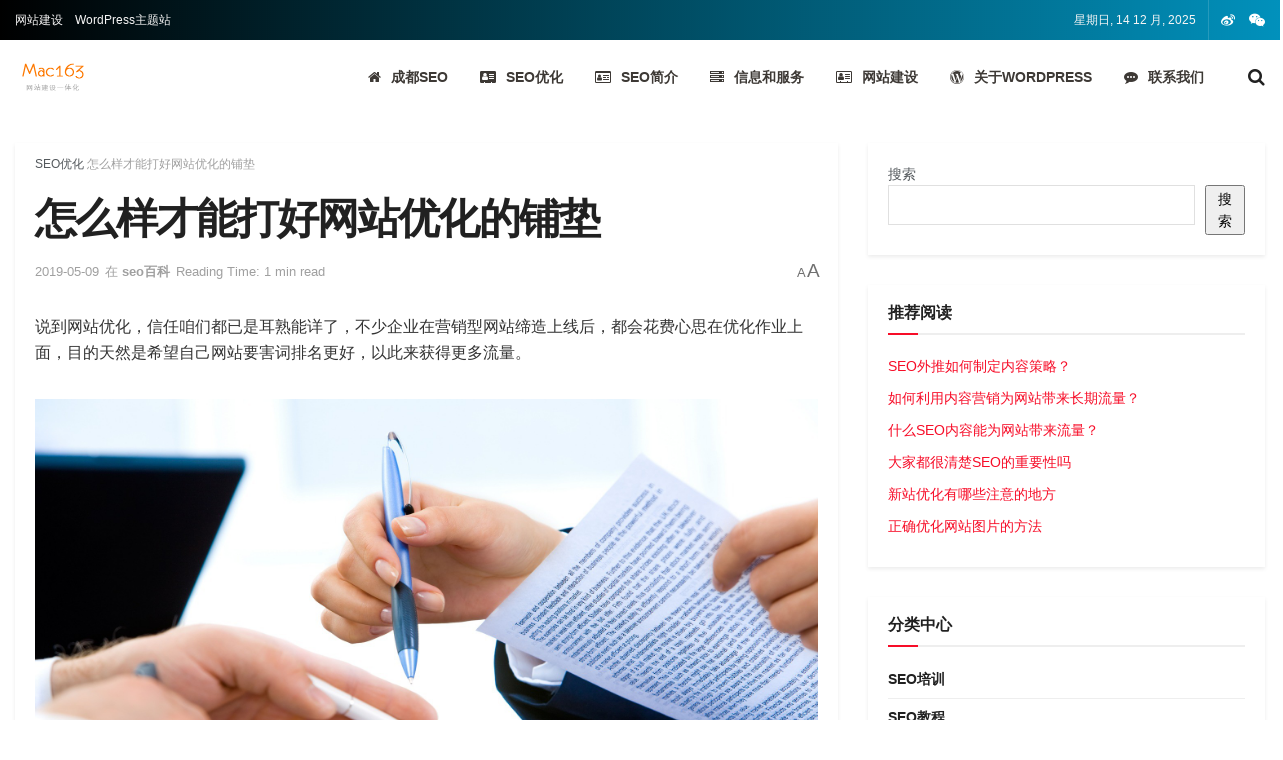

--- FILE ---
content_type: text/html; charset=UTF-8
request_url: https://seo.mac163.com/4952/
body_size: 31591
content:
<!doctype html>
<!--[if lt IE 7]> <html class="no-js lt-ie9 lt-ie8 lt-ie7" lang="zh-Hans"> <![endif]-->
<!--[if IE 7]>    <html class="no-js lt-ie9 lt-ie8" lang="zh-Hans"> <![endif]-->
<!--[if IE 8]>    <html class="no-js lt-ie9" lang="zh-Hans"> <![endif]-->
<!--[if IE 9]>    <html class="no-js lt-ie10" lang="zh-Hans"> <![endif]-->
<!--[if gt IE 8]><!--> <html class="no-js" lang="zh-Hans"> <!--<![endif]-->
<head>
<meta http-equiv="Content-Type" content="text/html; charset=UTF-8"/>
<meta name='viewport' content='width=device-width, initial-scale=1, user-scalable=yes'/>
<link rel="profile" href="https://gmpg.org/xfn/11"/>
<link rel="pingback" href="https://seo.mac163.com/xmlrpc.php"/>
<meta name='robots' content='index, follow, max-image-preview:large, max-snippet:-1, max-video-preview:-1'/>
<script>var jnews_ajax_url='/?ajax-request=jnews'</script>
<script>;window.jnews=window.jnews||{},window.jnews.library=window.jnews.library||{},window.jnews.library=function(){"use strict";var e=this;e.win=window,e.doc=document,e.noop=function(){},e.globalBody=e.doc.getElementsByTagName("body")[0],e.globalBody=e.globalBody?e.globalBody:e.doc,e.win.jnewsDataStorage=e.win.jnewsDataStorage||{_storage:new WeakMap,put:function(e,t,n){this._storage.has(e)||this._storage.set(e,new Map),this._storage.get(e).set(t,n)},get:function(e,t){return this._storage.get(e).get(t)},has:function(e,t){return this._storage.has(e)&&this._storage.get(e).has(t)},remove:function(e,t){var n=this._storage.get(e).delete(t);return 0===!this._storage.get(e).size&&this._storage.delete(e),n}},e.windowWidth=function(){return e.win.innerWidth||e.docEl.clientWidth||e.globalBody.clientWidth},e.windowHeight=function(){return e.win.innerHeight||e.docEl.clientHeight||e.globalBody.clientHeight},e.requestAnimationFrame=e.win.requestAnimationFrame||e.win.webkitRequestAnimationFrame||e.win.mozRequestAnimationFrame||e.win.msRequestAnimationFrame||window.oRequestAnimationFrame||function(e){return setTimeout(e,1e3/60)},e.cancelAnimationFrame=e.win.cancelAnimationFrame||e.win.webkitCancelAnimationFrame||e.win.webkitCancelRequestAnimationFrame||e.win.mozCancelAnimationFrame||e.win.msCancelRequestAnimationFrame||e.win.oCancelRequestAnimationFrame||function(e){clearTimeout(e)},e.classListSupport="classList"in document.createElement("_"),e.hasClass=e.classListSupport?function(e,t){return e.classList.contains(t)}:function(e,t){return e.className.indexOf(t)>=0},e.addClass=e.classListSupport?function(t,n){e.hasClass(t,n)||t.classList.add(n)}:function(t,n){e.hasClass(t,n)||(t.className+=" "+n)},e.removeClass=e.classListSupport?function(t,n){e.hasClass(t,n)&&t.classList.remove(n)}:function(t,n){e.hasClass(t,n)&&(t.className=t.className.replace(n,""))},e.objKeys=function(e){var t=[];for(var n in e)Object.prototype.hasOwnProperty.call(e,n)&&t.push(n);return t},e.isObjectSame=function(e,t){var n=!0;return JSON.stringify(e)!==JSON.stringify(t)&&(n=!1),n},e.extend=function(){for(var e,t,n,o=arguments[0]||{},i=1,a=arguments.length;i<a;i++)if(null!==(e=arguments[i]))for(t in e)o!==(n=e[t])&&void 0!==n&&(o[t]=n);return o},e.dataStorage=e.win.jnewsDataStorage,e.isVisible=function(e){return 0!==e.offsetWidth&&0!==e.offsetHeight||e.getBoundingClientRect().length},e.getHeight=function(e){return e.offsetHeight||e.clientHeight||e.getBoundingClientRect().height},e.getWidth=function(e){return e.offsetWidth||e.clientWidth||e.getBoundingClientRect().width},e.supportsPassive=!1;try{var t=Object.defineProperty({},"passive",{get:function(){e.supportsPassive=!0}});"createEvent"in e.doc?e.win.addEventListener("test",null,t):"fireEvent"in e.doc&&e.win.attachEvent("test",null)}catch(e){}e.passiveOption=!!e.supportsPassive&&{passive:!0},e.setStorage=function(e,t){e="jnews-"+e;var n={expired:Math.floor(((new Date).getTime()+432e5)/1e3)};t=Object.assign(n,t);localStorage.setItem(e,JSON.stringify(t))},e.getStorage=function(e){e="jnews-"+e;var t=localStorage.getItem(e);return null!==t&&0<t.length?JSON.parse(localStorage.getItem(e)):{}},e.expiredStorage=function(){var t,n="jnews-";for(var o in localStorage)o.indexOf(n)>-1&&"undefined"!==(t=e.getStorage(o.replace(n,""))).expired&&t.expired<Math.floor((new Date).getTime()/1e3)&&localStorage.removeItem(o)},e.addEvents=function(t,n,o){for(var i in n){var a=["touchstart","touchmove"].indexOf(i)>=0&&!o&&e.passiveOption;"createEvent"in e.doc?t.addEventListener(i,n[i],a):"fireEvent"in e.doc&&t.attachEvent("on"+i,n[i])}},e.removeEvents=function(t,n){for(var o in n)"createEvent"in e.doc?t.removeEventListener(o,n[o]):"fireEvent"in e.doc&&t.detachEvent("on"+o,n[o])},e.triggerEvents=function(t,n,o){var i;o=o||{detail:null};return"createEvent"in e.doc?(!(i=e.doc.createEvent("CustomEvent")||new CustomEvent(n)).initCustomEvent||i.initCustomEvent(n,!0,!1,o),void t.dispatchEvent(i)):"fireEvent"in e.doc?((i=e.doc.createEventObject()).eventType=n,void t.fireEvent("on"+i.eventType,i)):void 0},e.getParents=function(t,n){void 0===n&&(n=e.doc);for(var o=[],i=t.parentNode,a=!1;!a;)if(i){var r=i;r.querySelectorAll(n).length?a=!0:(o.push(r),i=r.parentNode)}else o=[],a=!0;return o},e.forEach=function(e,t,n){for(var o=0,i=e.length;o<i;o++)t.call(n,e[o],o)},e.getText=function(e){return e.innerText||e.textContent},e.setText=function(e,t){var n="object"==typeof t?t.innerText||t.textContent:t;e.innerText&&(e.innerText=n),e.textContent&&(e.textContent=n)},e.httpBuildQuery=function(t){return e.objKeys(t).reduce(function t(n){var o=arguments.length>1&&void 0!==arguments[1]?arguments[1]:null;return function(i,a){var r=n[a];a=encodeURIComponent(a);var s=o?"".concat(o,"[").concat(a,"]"):a;return null==r||"function"==typeof r?(i.push("".concat(s,"=")),i):["number","boolean","string"].includes(typeof r)?(i.push("".concat(s,"=").concat(encodeURIComponent(r))),i):(i.push(e.objKeys(r).reduce(t(r,s),[]).join("&")),i)}}(t),[]).join("&")},e.get=function(t,n,o,i){return o="function"==typeof o?o:e.noop,e.ajax("GET",t,n,o,i)},e.post=function(t,n,o,i){return o="function"==typeof o?o:e.noop,e.ajax("POST",t,n,o,i)},e.ajax=function(t,n,o,i,a){var r=new XMLHttpRequest,s=n,c=e.httpBuildQuery(o);if(t=-1!=["GET","POST"].indexOf(t)?t:"GET",r.open(t,s+("GET"==t?"?"+c:""),!0),"POST"==t&&r.setRequestHeader("Content-type","application/x-www-form-urlencoded"),r.setRequestHeader("X-Requested-With","XMLHttpRequest"),r.onreadystatechange=function(){4===r.readyState&&200<=r.status&&300>r.status&&"function"==typeof i&&i.call(void 0,r.response)},void 0!==a&&!a){return{xhr:r,send:function(){r.send("POST"==t?c:null)}}}return r.send("POST"==t?c:null),{xhr:r}},e.scrollTo=function(t,n,o){function i(e,t,n){this.start=this.position(),this.change=e-this.start,this.currentTime=0,this.increment=20,this.duration=void 0===n?500:n,this.callback=t,this.finish=!1,this.animateScroll()}return Math.easeInOutQuad=function(e,t,n,o){return(e/=o/2)<1?n/2*e*e+t:-n/2*(--e*(e-2)-1)+t},i.prototype.stop=function(){this.finish=!0},i.prototype.move=function(t){e.doc.documentElement.scrollTop=t,e.globalBody.parentNode.scrollTop=t,e.globalBody.scrollTop=t},i.prototype.position=function(){return e.doc.documentElement.scrollTop||e.globalBody.parentNode.scrollTop||e.globalBody.scrollTop},i.prototype.animateScroll=function(){this.currentTime+=this.increment;var t=Math.easeInOutQuad(this.currentTime,this.start,this.change,this.duration);this.move(t),this.currentTime<this.duration&&!this.finish?e.requestAnimationFrame.call(e.win,this.animateScroll.bind(this)):this.callback&&"function"==typeof this.callback&&this.callback()},new i(t,n,o)},e.unwrap=function(t){var n,o=t;e.forEach(t,(function(e,t){n?n+=e:n=e})),o.replaceWith(n)},e.performance={start:function(e){performance.mark(e+"Start")},stop:function(e){performance.mark(e+"End"),performance.measure(e,e+"Start",e+"End")}},e.fps=function(){var t=0,n=0,o=0;!function(){var i=t=0,a=0,r=0,s=document.getElementById("fpsTable"),c=function(t){void 0===document.getElementsByTagName("body")[0]?e.requestAnimationFrame.call(e.win,(function(){c(t)})):document.getElementsByTagName("body")[0].appendChild(t)};null===s&&((s=document.createElement("div")).style.position="fixed",s.style.top="120px",s.style.left="10px",s.style.width="100px",s.style.height="20px",s.style.border="1px solid black",s.style.fontSize="11px",s.style.zIndex="100000",s.style.backgroundColor="white",s.id="fpsTable",c(s));var l=function(){o++,n=Date.now(),(a=(o/(r=(n-t)/1e3)).toPrecision(2))!=i&&(i=a,s.innerHTML=i+"fps"),1<r&&(t=n,o=0),e.requestAnimationFrame.call(e.win,l)};l()}()},e.instr=function(e,t){for(var n=0;n<t.length;n++)if(-1!==e.toLowerCase().indexOf(t[n].toLowerCase()))return!0},e.winLoad=function(t,n){function o(o){if("complete"===e.doc.readyState||"interactive"===e.doc.readyState)return!o||n?setTimeout(t,n||1):t(o),1}o()||e.addEvents(e.win,{load:o})},e.docReady=function(t,n){function o(o){if("complete"===e.doc.readyState||"interactive"===e.doc.readyState)return!o||n?setTimeout(t,n||1):t(o),1}o()||e.addEvents(e.doc,{DOMContentLoaded:o})},e.fireOnce=function(){e.docReady((function(){e.assets=e.assets||[],e.assets.length&&(e.boot(),e.load_assets())}),50)},e.boot=function(){e.length&&e.doc.querySelectorAll("style[media]").forEach((function(e){"not all"==e.getAttribute("media")&&e.removeAttribute("media")}))},e.create_js=function(t,n){var o=e.doc.createElement("script");switch(o.setAttribute("src",t),n){case"defer":o.setAttribute("defer",!0);break;case"async":o.setAttribute("async",!0);break;case"deferasync":o.setAttribute("defer",!0),o.setAttribute("async",!0)}e.globalBody.appendChild(o)},e.load_assets=function(){"object"==typeof e.assets&&e.forEach(e.assets.slice(0),(function(t,n){var o="";t.defer&&(o+="defer"),t.async&&(o+="async"),e.create_js(t.url,o);var i=e.assets.indexOf(t);i>-1&&e.assets.splice(i,1)})),e.assets=jnewsoption.au_scripts=window.jnewsads=[]},e.setCookie=function(e,t,n){var o="";if(n){var i=new Date;i.setTime(i.getTime()+24*n*60*60*1e3),o="; expires="+i.toUTCString()}document.cookie=e+"="+(t||"")+o+"; path=/"},e.getCookie=function(e){for(var t=e+"=",n=document.cookie.split(";"),o=0;o<n.length;o++){for(var i=n[o];" "==i.charAt(0);)i=i.substring(1,i.length);if(0==i.indexOf(t))return i.substring(t.length,i.length)}return null},e.eraseCookie=function(e){document.cookie=e+"=; Path=/; Expires=Thu, 01 Jan 1970 00:00:01 GMT;"},e.docReady((function(){e.globalBody=e.globalBody==e.doc?e.doc.getElementsByTagName("body")[0]:e.globalBody,e.globalBody=e.globalBody?e.globalBody:e.doc})),e.winLoad((function(){e.winLoad((function(){var t=!1;if(void 0!==window.jnewsadmin)if(void 0!==window.file_version_checker){var n=e.objKeys(window.file_version_checker);n.length?n.forEach((function(e){t||"10.0.4"===window.file_version_checker[e]||(t=!0)})):t=!0}else t=!0;t&&(window.jnewsHelper.getMessage(),window.jnewsHelper.getNotice())}),2500)}))},window.jnews.library=new window.jnews.library;</script>
<title>怎么样才能打好网站优化的铺垫 - 成都高端网站优化服务</title>
<meta name="description" content="说到网站优化，信任咱们都已是耳熟能详了，不少企业在营销型网站缔造上线后，都会花费心思在优化作业上面，目的天然是希望自己网站要害词排名更好，以此来获得更多流量。"/>
<link rel="canonical" href="https://seo.mac163.com/4952/"/>
<meta name="twitter:label1" content="作者"/>
<meta name="twitter:data1" content="SEO优化公司"/>
<script type="application/ld+json" class="yoast-schema-graph">{"@context":"https://schema.org","@graph":[{"@type":"WebPage","@id":"https://seo.mac163.com/4952/","url":"https://seo.mac163.com/4952/","name":"怎么样才能打好网站优化的铺垫 - 成都高端网站优化服务","isPartOf":{"@id":"https://seo.mac163.com/#website"},"primaryImageOfPage":{"@id":"https://seo.mac163.com/4952/#primaryimage"},"image":{"@id":"https://seo.mac163.com/4952/#primaryimage"},"thumbnailUrl":"https://seo.mac163.com/wp-content/uploads/2019/05/ad26c87.jpg","datePublished":"2019-05-09T06:48:45+00:00","dateModified":"2019-05-09T06:48:46+00:00","author":{"@id":"https://seo.mac163.com/#/schema/person/7e096036e71a40a00457881d54f05f27"},"description":"说到网站优化，信任咱们都已是耳熟能详了，不少企业在营销型网站缔造上线后，都会花费心思在优化作业上面，目的天然是希望自己网站要害词排名更好，以此来获得更多流量。","breadcrumb":{"@id":"https://seo.mac163.com/4952/#breadcrumb"},"inLanguage":"zh-Hans","potentialAction":[{"@type":"ReadAction","target":["https://seo.mac163.com/4952/"]}]},{"@type":"ImageObject","inLanguage":"zh-Hans","@id":"https://seo.mac163.com/4952/#primaryimage","url":"https://seo.mac163.com/wp-content/uploads/2019/05/ad26c87.jpg","contentUrl":"https://seo.mac163.com/wp-content/uploads/2019/05/ad26c87.jpg","width":1920,"height":1280,"caption":"怎么样才能打好网站优化的铺垫"},{"@type":"BreadcrumbList","@id":"https://seo.mac163.com/4952/#breadcrumb","itemListElement":[{"@type":"ListItem","position":1,"name":"SEO优化","item":"https://seo.mac163.com/news/"},{"@type":"ListItem","position":2,"name":"怎么样才能打好网站优化的铺垫"}]},{"@type":"WebSite","@id":"https://seo.mac163.com/#website","url":"https://seo.mac163.com/","name":"成都高端网站优化服务","description":"","potentialAction":[{"@type":"SearchAction","target":{"@type":"EntryPoint","urlTemplate":"https://seo.mac163.com/?s={search_term_string}"},"query-input":{"@type":"PropertyValueSpecification","valueRequired":true,"valueName":"search_term_string"}}],"inLanguage":"zh-Hans"},{"@type":"Person","@id":"https://seo.mac163.com/#/schema/person/7e096036e71a40a00457881d54f05f27","name":"SEO优化公司","image":{"@type":"ImageObject","inLanguage":"zh-Hans","@id":"https://seo.mac163.com/#/schema/person/image/","url":"https://secure.gravatar.com/avatar/204dedfa0bc791902abc24d9e9764f346e1c9b6f80a3ab310463d91625d0a423?s=96&d=mm&r=g","contentUrl":"https://secure.gravatar.com/avatar/204dedfa0bc791902abc24d9e9764f346e1c9b6f80a3ab310463d91625d0a423?s=96&d=mm&r=g","caption":"SEO优化公司"}}]}</script>
<link rel="alternate" type="application/rss+xml" title="成都高端网站优化服务 &raquo; Feed" href="https://seo.mac163.com/feed/"/>
<link rel="alternate" type="application/rss+xml" title="成都高端网站优化服务 &raquo; 评论 Feed" href="https://seo.mac163.com/comments/feed/"/>
<link rel="alternate" title="oEmbed (JSON)" type="application/json+oembed" href="https://seo.mac163.com/wp-json/oembed/1.0/embed?url=https%3A%2F%2Fseo.mac163.com%2F4952%2F"/>
<link rel="alternate" title="oEmbed (XML)" type="text/xml+oembed" href="https://seo.mac163.com/wp-json/oembed/1.0/embed?url=https%3A%2F%2Fseo.mac163.com%2F4952%2F&#038;format=xml"/>
<style id='wp-img-auto-sizes-contain-inline-css'>img:is([sizes=auto i],[sizes^="auto," i]){contain-intrinsic-size:3000px 1500px}</style>
<style id='wp-emoji-styles-inline-css'>img.wp-smiley, img.emoji{display:inline !important;border:none !important;box-shadow:none !important;height:1em !important;width:1em !important;margin:0 0.07em !important;vertical-align:-0.1em !important;background:none !important;padding:0 !important;}</style>
<style id='wp-block-library-inline-css'>:root{--wp-block-synced-color:#7a00df;--wp-block-synced-color--rgb:122,0,223;--wp-bound-block-color:var(--wp-block-synced-color);--wp-editor-canvas-background:#ddd;--wp-admin-theme-color:#007cba;--wp-admin-theme-color--rgb:0,124,186;--wp-admin-theme-color-darker-10:#006ba1;--wp-admin-theme-color-darker-10--rgb:0,107,160.5;--wp-admin-theme-color-darker-20:#005a87;--wp-admin-theme-color-darker-20--rgb:0,90,135;--wp-admin-border-width-focus:2px}@media (min-resolution:192dpi){:root{--wp-admin-border-width-focus:1.5px}}.wp-element-button{cursor:pointer}:root .has-very-light-gray-background-color{background-color:#eee}:root .has-very-dark-gray-background-color{background-color:#313131}:root .has-very-light-gray-color{color:#eee}:root .has-very-dark-gray-color{color:#313131}:root .has-vivid-green-cyan-to-vivid-cyan-blue-gradient-background{background:linear-gradient(135deg,#00d084,#0693e3)}:root .has-purple-crush-gradient-background{background:linear-gradient(135deg,#34e2e4,#4721fb 50%,#ab1dfe)}:root .has-hazy-dawn-gradient-background{background:linear-gradient(135deg,#faaca8,#dad0ec)}:root .has-subdued-olive-gradient-background{background:linear-gradient(135deg,#fafae1,#67a671)}:root .has-atomic-cream-gradient-background{background:linear-gradient(135deg,#fdd79a,#004a59)}:root .has-nightshade-gradient-background{background:linear-gradient(135deg,#330968,#31cdcf)}:root .has-midnight-gradient-background{background:linear-gradient(135deg,#020381,#2874fc)}:root{--wp--preset--font-size--normal:16px;--wp--preset--font-size--huge:42px}.has-regular-font-size{font-size:1em}.has-larger-font-size{font-size:2.625em}.has-normal-font-size{font-size:var(--wp--preset--font-size--normal)}.has-huge-font-size{font-size:var(--wp--preset--font-size--huge)}.has-text-align-center{text-align:center}.has-text-align-left{text-align:left}.has-text-align-right{text-align:right}.has-fit-text{white-space:nowrap!important}#end-resizable-editor-section{display:none}.aligncenter{clear:both}.items-justified-left{justify-content:flex-start}.items-justified-center{justify-content:center}.items-justified-right{justify-content:flex-end}.items-justified-space-between{justify-content:space-between}.screen-reader-text{border:0;clip-path:inset(50%);height:1px;margin:-1px;overflow:hidden;padding:0;position:absolute;width:1px;word-wrap:normal!important}.screen-reader-text:focus{background-color:#ddd;clip-path:none;color:#444;display:block;font-size:1em;height:auto;left:5px;line-height:normal;padding:15px 23px 14px;text-decoration:none;top:5px;width:auto;z-index:100000}html :where(.has-border-color){border-style:solid}html :where([style*=border-top-color]){border-top-style:solid}html :where([style*=border-right-color]){border-right-style:solid}html :where([style*=border-bottom-color]){border-bottom-style:solid}html :where([style*=border-left-color]){border-left-style:solid}html :where([style*=border-width]){border-style:solid}html :where([style*=border-top-width]){border-top-style:solid}html :where([style*=border-right-width]){border-right-style:solid}html :where([style*=border-bottom-width]){border-bottom-style:solid}html :where([style*=border-left-width]){border-left-style:solid}html :where(img[class*=wp-image-]){height:auto;max-width:100%}:where(figure){margin:0 0 1em}html :where(.is-position-sticky){--wp-admin--admin-bar--position-offset:var(--wp-admin--admin-bar--height,0px)}@media screen and (max-width:600px){html :where(.is-position-sticky){--wp-admin--admin-bar--position-offset:0px}}</style><style id='wp-block-search-inline-css'>.wp-block-search__button{margin-left:10px;word-break:normal}.wp-block-search__button.has-icon{line-height:0}.wp-block-search__button svg{height:1.25em;min-height:24px;min-width:24px;width:1.25em;fill:currentColor;vertical-align:text-bottom}:where(.wp-block-search__button){border:1px solid #ccc;padding:6px 10px}.wp-block-search__inside-wrapper{display:flex;flex:auto;flex-wrap:nowrap;max-width:100%}.wp-block-search__label{width:100%}.wp-block-search.wp-block-search__button-only .wp-block-search__button{box-sizing:border-box;display:flex;flex-shrink:0;justify-content:center;margin-left:0;max-width:100%}.wp-block-search.wp-block-search__button-only .wp-block-search__inside-wrapper{min-width:0!important;transition-property:width}.wp-block-search.wp-block-search__button-only .wp-block-search__input{flex-basis:100%;transition-duration:.3s}.wp-block-search.wp-block-search__button-only.wp-block-search__searchfield-hidden,.wp-block-search.wp-block-search__button-only.wp-block-search__searchfield-hidden .wp-block-search__inside-wrapper{overflow:hidden}.wp-block-search.wp-block-search__button-only.wp-block-search__searchfield-hidden .wp-block-search__input{border-left-width:0!important;border-right-width:0!important;flex-basis:0;flex-grow:0;margin:0;min-width:0!important;padding-left:0!important;padding-right:0!important;width:0!important}:where(.wp-block-search__input){appearance:none;border:1px solid #949494;flex-grow:1;font-family:inherit;font-size:inherit;font-style:inherit;font-weight:inherit;letter-spacing:inherit;line-height:inherit;margin-left:0;margin-right:0;min-width:3rem;padding:8px;text-decoration:unset!important;text-transform:inherit}:where(.wp-block-search__button-inside .wp-block-search__inside-wrapper){background-color:#fff;border:1px solid #949494;box-sizing:border-box;padding:4px}:where(.wp-block-search__button-inside .wp-block-search__inside-wrapper) .wp-block-search__input{border:none;border-radius:0;padding:0 4px}:where(.wp-block-search__button-inside .wp-block-search__inside-wrapper) .wp-block-search__input:focus{outline:none}:where(.wp-block-search__button-inside .wp-block-search__inside-wrapper) :where(.wp-block-search__button){padding:4px 8px}.wp-block-search.aligncenter .wp-block-search__inside-wrapper{margin:auto}.wp-block[data-align=right] .wp-block-search.wp-block-search__button-only .wp-block-search__inside-wrapper{float:right}</style>
<style id='global-styles-inline-css'>:root{--wp--preset--aspect-ratio--square:1;--wp--preset--aspect-ratio--4-3:4/3;--wp--preset--aspect-ratio--3-4:3/4;--wp--preset--aspect-ratio--3-2:3/2;--wp--preset--aspect-ratio--2-3:2/3;--wp--preset--aspect-ratio--16-9:16/9;--wp--preset--aspect-ratio--9-16:9/16;--wp--preset--color--black:#000000;--wp--preset--color--cyan-bluish-gray:#abb8c3;--wp--preset--color--white:#ffffff;--wp--preset--color--pale-pink:#f78da7;--wp--preset--color--vivid-red:#cf2e2e;--wp--preset--color--luminous-vivid-orange:#ff6900;--wp--preset--color--luminous-vivid-amber:#fcb900;--wp--preset--color--light-green-cyan:#7bdcb5;--wp--preset--color--vivid-green-cyan:#00d084;--wp--preset--color--pale-cyan-blue:#8ed1fc;--wp--preset--color--vivid-cyan-blue:#0693e3;--wp--preset--color--vivid-purple:#9b51e0;--wp--preset--gradient--vivid-cyan-blue-to-vivid-purple:linear-gradient(135deg,rgb(6,147,227) 0%,rgb(155,81,224) 100%);--wp--preset--gradient--light-green-cyan-to-vivid-green-cyan:linear-gradient(135deg,rgb(122,220,180) 0%,rgb(0,208,130) 100%);--wp--preset--gradient--luminous-vivid-amber-to-luminous-vivid-orange:linear-gradient(135deg,rgb(252,185,0) 0%,rgb(255,105,0) 100%);--wp--preset--gradient--luminous-vivid-orange-to-vivid-red:linear-gradient(135deg,rgb(255,105,0) 0%,rgb(207,46,46) 100%);--wp--preset--gradient--very-light-gray-to-cyan-bluish-gray:linear-gradient(135deg,rgb(238,238,238) 0%,rgb(169,184,195) 100%);--wp--preset--gradient--cool-to-warm-spectrum:linear-gradient(135deg,rgb(74,234,220) 0%,rgb(151,120,209) 20%,rgb(207,42,186) 40%,rgb(238,44,130) 60%,rgb(251,105,98) 80%,rgb(254,248,76) 100%);--wp--preset--gradient--blush-light-purple:linear-gradient(135deg,rgb(255,206,236) 0%,rgb(152,150,240) 100%);--wp--preset--gradient--blush-bordeaux:linear-gradient(135deg,rgb(254,205,165) 0%,rgb(254,45,45) 50%,rgb(107,0,62) 100%);--wp--preset--gradient--luminous-dusk:linear-gradient(135deg,rgb(255,203,112) 0%,rgb(199,81,192) 50%,rgb(65,88,208) 100%);--wp--preset--gradient--pale-ocean:linear-gradient(135deg,rgb(255,245,203) 0%,rgb(182,227,212) 50%,rgb(51,167,181) 100%);--wp--preset--gradient--electric-grass:linear-gradient(135deg,rgb(202,248,128) 0%,rgb(113,206,126) 100%);--wp--preset--gradient--midnight:linear-gradient(135deg,rgb(2,3,129) 0%,rgb(40,116,252) 100%);--wp--preset--font-size--small:13px;--wp--preset--font-size--medium:20px;--wp--preset--font-size--large:36px;--wp--preset--font-size--x-large:42px;--wp--preset--spacing--20:0.44rem;--wp--preset--spacing--30:0.67rem;--wp--preset--spacing--40:1rem;--wp--preset--spacing--50:1.5rem;--wp--preset--spacing--60:2.25rem;--wp--preset--spacing--70:3.38rem;--wp--preset--spacing--80:5.06rem;--wp--preset--shadow--natural:6px 6px 9px rgba(0, 0, 0, 0.2);--wp--preset--shadow--deep:12px 12px 50px rgba(0, 0, 0, 0.4);--wp--preset--shadow--sharp:6px 6px 0px rgba(0, 0, 0, 0.2);--wp--preset--shadow--outlined:6px 6px 0px -3px rgb(255, 255, 255), 6px 6px rgb(0, 0, 0);--wp--preset--shadow--crisp:6px 6px 0px rgb(0, 0, 0);}:where(.is-layout-flex){gap:0.5em;}:where(.is-layout-grid){gap:0.5em;}body .is-layout-flex{display:flex;}.is-layout-flex{flex-wrap:wrap;align-items:center;}.is-layout-flex > :is(*, div){margin:0;}body .is-layout-grid{display:grid;}.is-layout-grid > :is(*, div){margin:0;}:where(.wp-block-columns.is-layout-flex){gap:2em;}:where(.wp-block-columns.is-layout-grid){gap:2em;}:where(.wp-block-post-template.is-layout-flex){gap:1.25em;}:where(.wp-block-post-template.is-layout-grid){gap:1.25em;}.has-black-color{color:var(--wp--preset--color--black) !important;}.has-cyan-bluish-gray-color{color:var(--wp--preset--color--cyan-bluish-gray) !important;}.has-white-color{color:var(--wp--preset--color--white) !important;}.has-pale-pink-color{color:var(--wp--preset--color--pale-pink) !important;}.has-vivid-red-color{color:var(--wp--preset--color--vivid-red) !important;}.has-luminous-vivid-orange-color{color:var(--wp--preset--color--luminous-vivid-orange) !important;}.has-luminous-vivid-amber-color{color:var(--wp--preset--color--luminous-vivid-amber) !important;}.has-light-green-cyan-color{color:var(--wp--preset--color--light-green-cyan) !important;}.has-vivid-green-cyan-color{color:var(--wp--preset--color--vivid-green-cyan) !important;}.has-pale-cyan-blue-color{color:var(--wp--preset--color--pale-cyan-blue) !important;}.has-vivid-cyan-blue-color{color:var(--wp--preset--color--vivid-cyan-blue) !important;}.has-vivid-purple-color{color:var(--wp--preset--color--vivid-purple) !important;}.has-black-background-color{background-color:var(--wp--preset--color--black) !important;}.has-cyan-bluish-gray-background-color{background-color:var(--wp--preset--color--cyan-bluish-gray) !important;}.has-white-background-color{background-color:var(--wp--preset--color--white) !important;}.has-pale-pink-background-color{background-color:var(--wp--preset--color--pale-pink) !important;}.has-vivid-red-background-color{background-color:var(--wp--preset--color--vivid-red) !important;}.has-luminous-vivid-orange-background-color{background-color:var(--wp--preset--color--luminous-vivid-orange) !important;}.has-luminous-vivid-amber-background-color{background-color:var(--wp--preset--color--luminous-vivid-amber) !important;}.has-light-green-cyan-background-color{background-color:var(--wp--preset--color--light-green-cyan) !important;}.has-vivid-green-cyan-background-color{background-color:var(--wp--preset--color--vivid-green-cyan) !important;}.has-pale-cyan-blue-background-color{background-color:var(--wp--preset--color--pale-cyan-blue) !important;}.has-vivid-cyan-blue-background-color{background-color:var(--wp--preset--color--vivid-cyan-blue) !important;}.has-vivid-purple-background-color{background-color:var(--wp--preset--color--vivid-purple) !important;}.has-black-border-color{border-color:var(--wp--preset--color--black) !important;}.has-cyan-bluish-gray-border-color{border-color:var(--wp--preset--color--cyan-bluish-gray) !important;}.has-white-border-color{border-color:var(--wp--preset--color--white) !important;}.has-pale-pink-border-color{border-color:var(--wp--preset--color--pale-pink) !important;}.has-vivid-red-border-color{border-color:var(--wp--preset--color--vivid-red) !important;}.has-luminous-vivid-orange-border-color{border-color:var(--wp--preset--color--luminous-vivid-orange) !important;}.has-luminous-vivid-amber-border-color{border-color:var(--wp--preset--color--luminous-vivid-amber) !important;}.has-light-green-cyan-border-color{border-color:var(--wp--preset--color--light-green-cyan) !important;}.has-vivid-green-cyan-border-color{border-color:var(--wp--preset--color--vivid-green-cyan) !important;}.has-pale-cyan-blue-border-color{border-color:var(--wp--preset--color--pale-cyan-blue) !important;}.has-vivid-cyan-blue-border-color{border-color:var(--wp--preset--color--vivid-cyan-blue) !important;}.has-vivid-purple-border-color{border-color:var(--wp--preset--color--vivid-purple) !important;}.has-vivid-cyan-blue-to-vivid-purple-gradient-background{background:var(--wp--preset--gradient--vivid-cyan-blue-to-vivid-purple) !important;}.has-light-green-cyan-to-vivid-green-cyan-gradient-background{background:var(--wp--preset--gradient--light-green-cyan-to-vivid-green-cyan) !important;}.has-luminous-vivid-amber-to-luminous-vivid-orange-gradient-background{background:var(--wp--preset--gradient--luminous-vivid-amber-to-luminous-vivid-orange) !important;}.has-luminous-vivid-orange-to-vivid-red-gradient-background{background:var(--wp--preset--gradient--luminous-vivid-orange-to-vivid-red) !important;}.has-very-light-gray-to-cyan-bluish-gray-gradient-background{background:var(--wp--preset--gradient--very-light-gray-to-cyan-bluish-gray) !important;}.has-cool-to-warm-spectrum-gradient-background{background:var(--wp--preset--gradient--cool-to-warm-spectrum) !important;}.has-blush-light-purple-gradient-background{background:var(--wp--preset--gradient--blush-light-purple) !important;}.has-blush-bordeaux-gradient-background{background:var(--wp--preset--gradient--blush-bordeaux) !important;}.has-luminous-dusk-gradient-background{background:var(--wp--preset--gradient--luminous-dusk) !important;}.has-pale-ocean-gradient-background{background:var(--wp--preset--gradient--pale-ocean) !important;}.has-electric-grass-gradient-background{background:var(--wp--preset--gradient--electric-grass) !important;}.has-midnight-gradient-background{background:var(--wp--preset--gradient--midnight) !important;}.has-small-font-size{font-size:var(--wp--preset--font-size--small) !important;}.has-medium-font-size{font-size:var(--wp--preset--font-size--medium) !important;}.has-large-font-size{font-size:var(--wp--preset--font-size--large) !important;}.has-x-large-font-size{font-size:var(--wp--preset--font-size--x-large) !important;}</style>
<style id='classic-theme-styles-inline-css'>.wp-block-button__link{color:#fff;background-color:#32373c;border-radius:9999px;box-shadow:none;text-decoration:none;padding:calc(.667em + 2px) calc(1.333em + 2px);font-size:1.125em}.wp-block-file__button{background:#32373c;color:#fff;text-decoration:none}</style>
<link rel="stylesheet" type="text/css" href="//seo.mac163.com/wp-content/cache/wpfc-minified/f5yk132o/hr4z0.css" media="all"/>
<script src='//seo.mac163.com/wp-content/cache/wpfc-minified/g23bnj7b/hr4z0.js'></script>
<script></script><link rel="https://api.w.org/" href="https://seo.mac163.com/wp-json/"/><link rel="alternate" title="JSON" type="application/json" href="https://seo.mac163.com/wp-json/wp/v2/posts/4952"/><link rel="EditURI" type="application/rsd+xml" title="RSD" href="https://seo.mac163.com/xmlrpc.php?rsd"/>
<meta name="generator" content="WordPress 6.9"/>
<link rel='shortlink' href='https://seo.mac163.com/?p=4952'/>
<link rel="alternate" href="https://seo.mac163.com/4952/" hreflang="x-default"> 
<link rel="alternate" href="https://seo.mac163.com/4952/" hreflang="zh-CN">
<meta name="generator" content="Powered by WPBakery Page Builder - drag and drop page builder for WordPress."/>
<meta name="generator" content="Powered by Slider Revolution 6.7.20 - responsive, Mobile-Friendly Slider Plugin for WordPress with comfortable drag and drop interface."/>
<script type='application/ld+json'>{"@context":"http:\/\/schema.org","@type":"Person","url":"https:\/\/seo.mac163.com\/","name":"Mac163\u7f51\u7ad9\u5efa\u8bbe","sameAs":["https:\/\/weibo.com\/u\/3293216217"],"homeLocation":{"@type":"Place","address":{"@type":"PostalAddress","addressCountry":"https:\/\/mac163.com"}}}</script>
<script type='application/ld+json'>{"@context":"http:\/\/schema.org","@type":"WebSite","@id":"https:\/\/seo.mac163.com\/#website","url":"https:\/\/seo.mac163.com\/","name":"","potentialAction":{"@type":"SearchAction","target":"https:\/\/seo.mac163.com\/?s={search_term_string}","query-input":"required name=search_term_string"}}</script>
<link rel="icon" href="https://seo.mac163.com/wp-content/uploads/2018/10/mac163-75x75.png" sizes="32x32"/>
<link rel="icon" href="https://seo.mac163.com/wp-content/uploads/2018/10/mac163.png" sizes="192x192"/>
<link rel="apple-touch-icon" href="https://seo.mac163.com/wp-content/uploads/2018/10/mac163.png"/>
<meta name="msapplication-TileImage" content="https://seo.mac163.com/wp-content/uploads/2018/10/mac163.png"/>
<style id="jeg_dynamic_css" data-type="jeg_custom-css">@media only screen and (min-width : 1200px) { .container, .jeg_vc_content > .vc_row, .jeg_vc_content > .vc_element > .vc_row, .jeg_vc_content > .vc_row[data-vc-full-width="true"]:not([data-vc-stretch-content="true"]) > .jeg-vc-wrapper, .jeg_vc_content > .vc_element > .vc_row[data-vc-full-width="true"]:not([data-vc-stretch-content="true"]) > .jeg-vc-wrapper{max-width:1280px;}
.elementor-section.elementor-section-boxed > .elementor-container{max-width:1280px;}
} @media only screen and (min-width : 1441px) { .container, .jeg_vc_content > .vc_row, .jeg_vc_content > .vc_element > .vc_row, .jeg_vc_content > .vc_row[data-vc-full-width="true"]:not([data-vc-stretch-content="true"]) > .jeg-vc-wrapper, .jeg_vc_content > .vc_element > .vc_row[data-vc-full-width="true"]:not([data-vc-stretch-content="true"]) > .jeg-vc-wrapper{max-width:1400px;}
.elementor-section.elementor-section-boxed > .elementor-container{max-width:1400px;}
} body{--j-alt-color:#54a4ad;}
.jeg_post_meta .fa, .jeg_post_meta .jpwt-icon, .entry-header .jeg_post_meta .fa, .jeg_review_stars, .jeg_price_review_list{color:#54a4ad;}
.jeg_share_button.share-float.share-monocrhome a{background-color:#54a4ad;}
.jeg_topbar .jeg_nav_row, .jeg_topbar .jeg_search_no_expand .jeg_search_input{line-height:40px;}
.jeg_topbar .jeg_nav_row, .jeg_topbar .jeg_nav_icon{height:40px;}
.jeg_topbar, .jeg_topbar.dark, .jeg_topbar.custom{background:#0a0a0a;background:-moz-linear-gradient(90deg, #000000 0%, #0191bc 100%);background:-webkit-linear-gradient(90deg, #000000 0%, #0191bc 100%);background:-o-linear-gradient(90deg, #000000 0%, #0191bc 100%);background:-ms-linear-gradient(90deg, #000000 0%, #0191bc 100%);background:linear-gradient(90deg, #000000 0%, #0191bc 100%);}
.jeg_midbar{height:73px;}
.jeg_header .jeg_bottombar.jeg_navbar,.jeg_bottombar .jeg_nav_icon{height:31px;}
.jeg_header .jeg_bottombar.jeg_navbar, .jeg_header .jeg_bottombar .jeg_main_menu:not(.jeg_menu_style_1) > li > a, .jeg_header .jeg_bottombar .jeg_menu_style_1 > li, .jeg_header .jeg_bottombar .jeg_menu:not(.jeg_main_menu) > li > a{line-height:31px;}
.jeg_header .socials_widget > a > i.fa:before{color:#ffffff;}
.jeg_header .socials_widget.nobg > a > span.jeg-icon svg{fill:#ffffff;}
.jeg_header .socials_widget > a > span.jeg-icon svg{fill:#ffffff;}
.jeg_aside_item.socials_widget > a > i.fa:before{color:#ffffff;}
.jeg_aside_item.socials_widget.nobg a span.jeg-icon svg{fill:#ffffff;}
.jeg_aside_item.socials_widget a span.jeg-icon svg{fill:#ffffff;}
.jeg_header .jeg_menu.jeg_main_menu > li > a{color:#3d3935;}
.jeg_header .jeg_menu.jeg_main_menu > li > a:hover, .jeg_header .jeg_menu.jeg_main_menu > li.sfHover > a, .jeg_header .jeg_menu.jeg_main_menu > li > .sf-with-ul:hover:after, .jeg_header .jeg_menu.jeg_main_menu > li.sfHover > .sf-with-ul:after, .jeg_header .jeg_menu_style_4 > li.current-menu-item > a, .jeg_header .jeg_menu_style_4 > li.current-menu-ancestor > a, .jeg_header .jeg_menu_style_5 > li.current-menu-item > a, .jeg_header .jeg_menu_style_5 > li.current-menu-ancestor > a{color:#f26932;}
.jeg_footer_content,.jeg_footer.dark .jeg_footer_content{background-color:#292725;color:#e2e2e2;}
.jeg_footer .jeg_footer_heading h3,.jeg_footer.dark .jeg_footer_heading h3,.jeg_footer .widget h2,.jeg_footer .footer_dark .widget h2{color:#f26932;}
.jeg_footer .jeg_footer_content a, .jeg_footer.dark .jeg_footer_content a{color:#e2e2e2;}
.jeg_footer .jeg_footer_content a:hover,.jeg_footer.dark .jeg_footer_content a:hover{color:#ffffff;}</style><style>.no_thumbnail .jeg_thumb, .thumbnail-container.no_thumbnail{display:none !important;}
.jeg_search_result .jeg_pl_xs_3.no_thumbnail .jeg_postblock_content, .jeg_sidefeed .jeg_pl_xs_3.no_thumbnail .jeg_postblock_content,
.jeg_pl_sm.no_thumbnail .jeg_postblock_content{margin-left:0;}
.jeg_postblock_11 .no_thumbnail .jeg_postblock_content, .jeg_postblock_12 .no_thumbnail .jeg_postblock_content,
.jeg_postblock_12.jeg_col_3o3 .no_thumbnail .jeg_postblock_content{margin-top:0;}
.jeg_postblock_15 .jeg_pl_md_box.no_thumbnail .jeg_postblock_content, .jeg_postblock_19 .jeg_pl_md_box.no_thumbnail .jeg_postblock_content,
.jeg_postblock_24 .jeg_pl_md_box.no_thumbnail .jeg_postblock_content, .jeg_sidefeed .jeg_pl_md_box .jeg_postblock_content{position:relative;}
.jeg_postblock_carousel_2 .no_thumbnail .jeg_post_title a, .jeg_postblock_carousel_2 .no_thumbnail .jeg_post_title a:hover,
.jeg_postblock_carousel_2 .no_thumbnail .jeg_post_meta .fa{color:#212121 !important;}
.jnews-dark-mode .jeg_postblock_carousel_2 .no_thumbnail .jeg_post_title a, .jnews-dark-mode .jeg_postblock_carousel_2 .no_thumbnail .jeg_post_title a:hover,
.jnews-dark-mode .jeg_postblock_carousel_2 .no_thumbnail .jeg_post_meta .fa{color:#fff !important;}</style><script>window._tpt			??={};
window.SR7			??={};
_tpt.R				??={};
_tpt.R.fonts		??={};
_tpt.R.fonts.customFonts??={};
SR7.devMode=false;
SR7.F 				??={};
SR7.G				??={};
SR7.LIB				??={};
SR7.E				??={};
SR7.E.gAddons		??={};
SR7.E.php 			??={};
SR7.E.nonce='6f76868468';
SR7.E.ajaxurl='https://seo.mac163.com/wp-admin/admin-ajax.php';
SR7.E.resturl='https://seo.mac163.com/wp-json/';
SR7.E.slug_path='revslider/revslider.php';
SR7.E.slug='revslider';
SR7.E.plugin_url='https://seo.mac163.com/wp-content/plugins/revslider/';
SR7.E.wp_plugin_url='https://seo.mac163.com/wp-content/plugins/';
SR7.E.revision='6.7.20';
SR7.E.fontBaseUrl='//fonts.googleapis.com/css2?family=';
SR7.G.breakPoints=[1240,1024,778,480];
SR7.E.modules=['module','page','slide','layer','draw','animate','srtools','canvas','defaults','carousel','navigation','media','modifiers','migration'];
SR7.E.libs=['WEBGL'];
SR7.E.css=['csslp','cssbtns','cssfilters','cssnav','cssmedia'];
SR7.E.resources={};
!function(){"use strict";window.SR7??={},window._tpt??={},SR7.version="Slider Revolution 6.7.16",_tpt.getWinDim=function(t){_tpt.screenHeightWithUrlBar??=window.innerHeight;let e=SR7.F?.modal?.visible&&SR7.M[SR7.F.module.getIdByAlias(SR7.F.modal.requested)];_tpt.scrollBar=window.innerWidth!==document.documentElement.clientWidth||e&&window.innerWidth!==e.c.module.clientWidth,_tpt.winW=window.innerWidth-(_tpt.scrollBar||"prepare"==t?_tpt.scrollBarW??_tpt.mesureScrollBar():0),_tpt.winH=window.innerHeight,_tpt.winWAll=document.documentElement.clientWidth},_tpt.getResponsiveLevel=function(t,e){SR7.M[e];return _tpt.closestGE(t,_tpt.winWAll)},_tpt.mesureScrollBar=function(){let t=document.createElement("div");return t.className="RSscrollbar-measure",t.style.width="100px",t.style.height="100px",t.style.overflow="scroll",t.style.position="absolute",t.style.top="-9999px",document.body.appendChild(t),_tpt.scrollBarW=t.offsetWidth-t.clientWidth,document.body.removeChild(t),_tpt.scrollBarW},_tpt.loadCSS=async function(t,e,s){return s?_tpt.R.fonts.required[e].status=1:(_tpt.R[e]??={},_tpt.R[e].status=1),new Promise(((n,i)=>{if(_tpt.isStylesheetLoaded(t))s?_tpt.R.fonts.required[e].status=2:_tpt.R[e].status=2,n();else{const l=document.createElement("link");l.rel="stylesheet";let o="text",r="css";l["type"]=o+"/"+r,l.href=t,l.onload=()=>{s?_tpt.R.fonts.required[e].status=2:_tpt.R[e].status=2,n()},l.onerror=()=>{s?_tpt.R.fonts.required[e].status=3:_tpt.R[e].status=3,i(new Error(`Failed to load CSS: ${t}`))},document.head.appendChild(l)}}))},_tpt.addContainer=function(t){const{tag:e="div",id:s,class:n,datas:i,textContent:l,iHTML:o}=t,r=document.createElement(e);if(s&&""!==s&&(r.id=s),n&&""!==n&&(r.className=n),i)for(const[t,e]of Object.entries(i))"style"==t?r.style.cssText=e:r.setAttribute(`data-${t}`,e);return l&&(r.textContent=l),o&&(r.innerHTML=o),r},_tpt.collector=function(){return{fragment:new DocumentFragment,add(t){var e=_tpt.addContainer(t);return this.fragment.appendChild(e),e},append(t){t.appendChild(this.fragment)}}},_tpt.isStylesheetLoaded=function(t){let e=t.split("?")[0];return Array.from(document.querySelectorAll('link[rel="stylesheet"], link[rel="preload"]')).some((t=>t.href.split("?")[0]===e))},_tpt.preloader={requests:new Map,preloaderTemplates:new Map,show:function(t,e){if(!e||!t)return;const{type:s,color:n}=e;if(s<0||"off"==s)return;const i=`preloader_${s}`;let l=this.preloaderTemplates.get(i);l||(l=this.build(s,n),this.preloaderTemplates.set(i,l)),this.requests.has(t)||this.requests.set(t,{count:0});const o=this.requests.get(t);clearTimeout(o.timer),o.count++,1===o.count&&(o.timer=setTimeout((()=>{o.preloaderClone=l.cloneNode(!0),o.anim&&o.anim.kill(),void 0!==_tpt.gsap?o.anim=_tpt.gsap.fromTo(o.preloaderClone,1,{opacity:0},{opacity:1}):o.preloaderClone.classList.add("sr7-fade-in"),t.appendChild(o.preloaderClone)}),150))},hide:function(t){if(!this.requests.has(t))return;const e=this.requests.get(t);e.count--,e.count<0&&(e.count=0),e.anim&&e.anim.kill(),0===e.count&&(clearTimeout(e.timer),e.preloaderClone&&(e.preloaderClone.classList.remove("sr7-fade-in"),e.anim=_tpt.gsap.to(e.preloaderClone,.3,{opacity:0,onComplete:function(){e.preloaderClone.remove()}})))},state:function(t){if(!this.requests.has(t))return!1;return this.requests.get(t).count>0},build:(t,e="#ffffff",s="")=>{if(t<0||"off"===t)return null;const n=parseInt(t);if(t="prlt"+n,isNaN(n))return null;if(_tpt.loadCSS(SR7.E.plugin_url+"public/css/preloaders/t"+n+".css","preloader_"+t),isNaN(n)||n<6){const i=`background-color:${e}`,l=1===n||2==n?i:"",o=3===n||4==n?i:"",r=_tpt.collector();["dot1","dot2","bounce1","bounce2","bounce3"].forEach((t=>r.add({tag:"div",class:t,datas:{style:o}})));const d=_tpt.addContainer({tag:"sr7-prl",class:`${t} ${s}`,datas:{style:l}});return r.append(d),d}{let i={};if(7===n){let t;e.startsWith("#")?(t=e.replace("#",""),t=`rgba(${parseInt(t.substring(0,2),16)}, ${parseInt(t.substring(2,4),16)}, ${parseInt(t.substring(4,6),16)}, `):e.startsWith("rgb")&&(t=e.slice(e.indexOf("(")+1,e.lastIndexOf(")")).split(",").map((t=>t.trim())),t=`rgba(${t[0]}, ${t[1]}, ${t[2]}, `),t&&(i.style=`border-top-color: ${t}0.65); border-bottom-color: ${t}0.15); border-left-color: ${t}0.65); border-right-color: ${t}0.15)`)}else 12===n&&(i.style=`background:${e}`);const l=[10,0,4,2,5,9,0,4,4,2][n-6],o=_tpt.collector(),r=o.add({tag:"div",class:"sr7-prl-inner",datas:i});Array.from({length:l}).forEach((()=>r.appendChild(o.add({tag:"span",datas:{style:`background:${e}`}}))));const d=_tpt.addContainer({tag:"sr7-prl",class:`${t} ${s}`});return o.append(d),d}}},SR7.preLoader={show:(t,e)=>{"off"!==(SR7.M[t]?.settings?.pLoader?.type??"off")&&_tpt.preloader.show(e||SR7.M[t].c.module,SR7.M[t]?.settings?.pLoader??{color:"#fff",type:10})},hide:(t,e)=>{"off"!==(SR7.M[t]?.settings?.pLoader?.type??"off")&&_tpt.preloader.hide(e||SR7.M[t].c.module)},state:(t,e)=>_tpt.preloader.state(e||SR7.M[t].c.module)},_tpt.prepareModuleHeight=function(t){window.SR7.M??={},window.SR7.M[t.id]??={},"ignore"==t.googleFont&&(SR7.E.ignoreGoogleFont=!0);let e=window.SR7.M[t.id];if(null==_tpt.scrollBarW&&_tpt.mesureScrollBar(),e.c??={},e.states??={},e.settings??={},e.settings.size??={},t.fixed&&(e.settings.fixed=!0),e.c.module=document.getElementById(t.id),e.c.adjuster=e.c.module.getElementsByTagName("sr7-adjuster")[0],e.c.content=e.c.module.getElementsByTagName("sr7-content")[0],"carousel"==t.type&&(e.c.carousel=e.c.content.getElementsByTagName("sr7-carousel")[0]),null==e.c.module||null==e.c.module)return;t.plType&&t.plColor&&(e.settings.pLoader={type:t.plType,color:t.plColor}),void 0!==t.plType&&"off"!==t.plType&&SR7.preLoader.show(t.id,e.c.module),_tpt.winW||_tpt.getWinDim("prepare"),_tpt.getWinDim();let s=""+e.c.module.dataset?.modal;"modal"==s||"true"==s||"undefined"!==s&&"false"!==s||(e.settings.size.fullWidth=t.size.fullWidth,e.LEV??=_tpt.getResponsiveLevel(window.SR7.G.breakPoints,t.id),t.vpt=_tpt.fillArray(t.vpt,5),e.settings.vPort=t.vpt[e.LEV],void 0!==t.el&&"720"==t.el[4]&&t.gh[4]!==t.el[4]&&"960"==t.el[3]&&t.gh[3]!==t.el[3]&&"768"==t.el[2]&&t.gh[2]!==t.el[2]&&delete t.el,e.settings.size.height=null==t.el||null==t.el[e.LEV]||0==t.el[e.LEV]||"auto"==t.el[e.LEV]?_tpt.fillArray(t.gh,5,-1):_tpt.fillArray(t.el,5,-1),e.settings.size.width=_tpt.fillArray(t.gw,5,-1),e.settings.size.minHeight=_tpt.fillArray(t.mh??[0],5,-1),e.cacheSize={fullWidth:e.settings.size?.fullWidth,fullHeight:e.settings.size?.fullHeight},void 0!==t.off&&(t.off?.t&&(e.settings.size.m??={})&&(e.settings.size.m.t=t.off.t),t.off?.b&&(e.settings.size.m??={})&&(e.settings.size.m.b=t.off.b),t.off?.l&&(e.settings.size.p??={})&&(e.settings.size.p.l=t.off.l),t.off?.r&&(e.settings.size.p??={})&&(e.settings.size.p.r=t.off.r),e.offsetPrepared=!0),_tpt.updatePMHeight(t.id,t,!0))},_tpt.updatePMHeight=(t,e,s)=>{let n=SR7.M[t];var i=n.settings.size.fullWidth?_tpt.winW:n.c.module.parentNode.offsetWidth;i=0===i||isNaN(i)?_tpt.winW:i;let l=n.settings.size.width[n.LEV]||n.settings.size.width[n.LEV++]||n.settings.size.width[n.LEV--]||i,o=n.settings.size.height[n.LEV]||n.settings.size.height[n.LEV++]||n.settings.size.height[n.LEV--]||0,r=n.settings.size.minHeight[n.LEV]||n.settings.size.minHeight[n.LEV++]||n.settings.size.minHeight[n.LEV--]||0;if(o="auto"==o?0:o,o=parseInt(o),"carousel"!==e.type&&(i-=parseInt(e.onw??0)||0),n.MP=!n.settings.size.fullWidth&&i<l||_tpt.winW<l?Math.min(1,i/l):1,e.size.fullScreen||e.size.fullHeight){let t=parseInt(e.fho)||0,s=(""+e.fho).indexOf("%")>-1;e.newh=_tpt.winH-(s?_tpt.winH*t/100:t)}else e.newh=n.MP*Math.max(o,r);if(e.newh+=(parseInt(e.onh??0)||0)+(parseInt(e.carousel?.pt)||0)+(parseInt(e.carousel?.pb)||0),void 0!==e.slideduration&&(e.newh=Math.max(e.newh,parseInt(e.slideduration)/3)),e.shdw&&_tpt.buildShadow(e.id,e),n.c.adjuster.style.height=e.newh+"px",n.c.module.style.height=e.newh+"px",n.c.content.style.height=e.newh+"px",n.states.heightPrepared=!0,n.dims??={},n.dims.moduleRect=n.c.module.getBoundingClientRect(),n.c.content.style.left="-"+n.dims.moduleRect.left+"px",!n.settings.size.fullWidth)return s&&requestAnimationFrame((()=>{i!==n.c.module.parentNode.offsetWidth&&_tpt.updatePMHeight(e.id,e)})),void _tpt.bgStyle(e.id,e,window.innerWidth==_tpt.winW,!0);_tpt.bgStyle(e.id,e,window.innerWidth==_tpt.winW,!0),requestAnimationFrame((function(){s&&requestAnimationFrame((()=>{i!==n.c.module.parentNode.offsetWidth&&_tpt.updatePMHeight(e.id,e)}))})),n.earlyResizerFunction||(n.earlyResizerFunction=function(){requestAnimationFrame((function(){_tpt.getWinDim(),_tpt.moduleDefaults(e.id,e),_tpt.updateSlideBg(t,!0)}))},window.addEventListener("resize",n.earlyResizerFunction))},_tpt.buildShadow=function(t,e){let s=SR7.M[t];null==s.c.shadow&&(s.c.shadow=document.createElement("sr7-module-shadow"),s.c.shadow.classList.add("sr7-shdw-"+e.shdw),s.c.content.appendChild(s.c.shadow))},_tpt.bgStyle=async(t,e,s,n,i)=>{const l=SR7.M[t];if((e=e??l.settings).fixed&&!l.c.module.classList.contains("sr7-top-fixed")&&(l.c.module.classList.add("sr7-top-fixed"),l.c.module.style.position="fixed",l.c.module.style.width="100%",l.c.module.style.top="0px",l.c.module.style.left="0px",l.c.module.style.pointerEvents="none",l.c.module.style.zIndex=5e3,l.c.content.style.pointerEvents="none"),null==l.c.bgcanvas){let t=document.createElement("sr7-module-bg"),o=!1;if("string"==typeof e?.bg?.color&&e?.bg?.color.includes("{"))if(_tpt.gradient&&_tpt.gsap)e.bg.color=_tpt.gradient.convert(e.bg.color);else try{let t=JSON.parse(e.bg.color);(t?.orig||t?.string)&&(e.bg.color=JSON.parse(e.bg.color))}catch(t){return}let r="string"==typeof e?.bg?.color?e?.bg?.color||"transparent":e?.bg?.color?.string??e?.bg?.color?.orig??e?.bg?.color?.color??"transparent";if(t.style["background"+(String(r).includes("grad")?"":"Color")]=r,("transparent"!==r||i)&&(o=!0),l.offsetPrepared&&(t.style.visibility="hidden"),e?.bg?.image?.src&&(t.style.backgroundImage=`url(${e?.bg?.image.src})`,t.style.backgroundSize=""==(e.bg.image?.size??"")?"cover":e.bg.image.size,t.style.backgroundPosition=e.bg.image.position,t.style.backgroundRepeat=""==e.bg.image.repeat||null==e.bg.image.repeat?"no-repeat":e.bg.image.repeat,o=!0),!o)return;l.c.bgcanvas=t,e.size.fullWidth?t.style.width=_tpt.winW-(s&&_tpt.winH<document.body.offsetHeight?_tpt.scrollBarW:0)+"px":n&&(t.style.width=l.c.module.offsetWidth+"px"),e.sbt?.use?l.c.content.appendChild(l.c.bgcanvas):l.c.module.appendChild(l.c.bgcanvas)}l.c.bgcanvas.style.height=void 0!==e.newh?e.newh+"px":("carousel"==e.type?l.dims.module.h:l.dims.content.h)+"px",l.c.bgcanvas.style.left=!s&&e.sbt?.use||l.c.bgcanvas.closest("SR7-CONTENT")?"0px":"-"+(l?.dims?.moduleRect?.left??0)+"px"},_tpt.updateSlideBg=function(t,e){const s=SR7.M[t];let n=s.settings;s?.c?.bgcanvas&&(n.size.fullWidth?s.c.bgcanvas.style.width=_tpt.winW-(e&&_tpt.winH<document.body.offsetHeight?_tpt.scrollBarW:0)+"px":preparing&&(s.c.bgcanvas.style.width=s.c.module.offsetWidth+"px"))},_tpt.moduleDefaults=(t,e)=>{let s=SR7.M[t];null!=s&&null!=s.c&&null!=s.c.module&&(s.dims??={},s.dims.moduleRect=s.c.module.getBoundingClientRect(),s.c.content.style.left="-"+s.dims.moduleRect.left+"px",s.c.content.style.width=_tpt.winW-_tpt.scrollBarW+"px","carousel"==e.type&&(s.c.module.style.overflow="visible"),_tpt.bgStyle(t,e,window.innerWidth==_tpt.winW))},_tpt.getOffset=t=>{var e=t.getBoundingClientRect(),s=window.pageXOffset||document.documentElement.scrollLeft,n=window.pageYOffset||document.documentElement.scrollTop;return{top:e.top+n,left:e.left+s}},_tpt.fillArray=function(t,e){let s,n;t=Array.isArray(t)?t:[t];let i=Array(e),l=t.length;for(n=0;n<t.length;n++)i[n+(e-l)]=t[n],null==s&&"#"!==t[n]&&(s=t[n]);for(let t=0;t<e;t++)void 0!==i[t]&&"#"!=i[t]||(i[t]=s),s=i[t];return i},_tpt.closestGE=function(t,e){let s=Number.MAX_VALUE,n=-1;for(let i=0;i<t.length;i++)t[i]-1>=e&&t[i]-1-e<s&&(s=t[i]-1-e,n=i);return++n}}();</script>
<noscript><style>.wpb_animate_when_almost_visible{opacity:1;}</style></noscript></head>
<body data-rsssl=1 class="wp-singular post-template-default single single-post postid-4952 single-format-standard wp-embed-responsive wp-theme-jnews wp-child-theme-jnews-child jeg_toggle_light jeg_single_tpl_1 jnews jnews_boxed_container jnews_boxed_container_shadow jsc_normal wpb-js-composer js-comp-ver-8.7.2 vc_responsive">
<div class="jeg_ad jeg_ad_top jnews_header_top_ads">
<div class='ads-wrapper'></div></div><div class="jeg_viewport">
<div class="jeg_header_wrapper">
<div class="jeg_header_instagram_wrapper"></div><div class="jeg_header normal">
<div class="jeg_topbar jeg_container jeg_navbar_wrapper dark">
<div class="container">
<div class="jeg_nav_row">
<div class="jeg_nav_col jeg_nav_left jeg_nav_grow">
<div class="item_wrap jeg_nav_alignleft">
<div class="jeg_nav_item"> <ul class="jeg_menu jeg_top_menu"><li id="menu-item-71" class="menu-item menu-item-type-custom menu-item-object-custom menu-item-71"><a target="_blank" rel="nofollow" href="https://mac163.com/">网站建设</a></li> <li id="menu-item-72" class="menu-item menu-item-type-custom menu-item-object-custom menu-item-72"><a target="_blank" rel="nofollow" href="https://shop.mac163.com/">WordPress主题站</a></li> </ul></div></div></div><div class="jeg_nav_col jeg_nav_center jeg_nav_normal">
<div class="item_wrap jeg_nav_aligncenter"></div></div><div class="jeg_nav_col jeg_nav_right jeg_nav_normal">
<div class="item_wrap jeg_nav_alignright">
<div class="jeg_nav_item jeg_top_date"> 星期日, 14 12 月, 2025</div><div class="jeg_nav_item socials_widget jeg_social_icon_block nobg"> <a href="https://weibo.com/u/3293216217" target='_blank' rel='external noopener nofollow' class="jeg_weibo"><i class="fa fa-weibo"></i> </a><a href="" target='_blank' rel='external noopener nofollow' class="jeg_wechat"><i class="fa fa-wechat"></i> </a></div></div></div></div></div></div><div class="jeg_midbar jeg_container jeg_navbar_wrapper normal">
<div class="container">
<div class="jeg_nav_row">
<div class="jeg_nav_col jeg_nav_left jeg_nav_normal">
<div class="item_wrap jeg_nav_alignleft">
<div class="jeg_nav_item jeg_logo jeg_desktop_logo">
<div class="site-title"> <a href="https://seo.mac163.com/" style="padding: 0 0 0 0;"> <img class='jeg_logo_img' src="https://seo.mac163.com/wp-content/uploads/2018/10/mac163.png" srcset="https://seo.mac163.com/wp-content/uploads/2018/10/mac163.png 1x, https://seo.mac163.com/wp-content/uploads/2018/10/mac163.png 2x" alt="成都高端网站优化服务"data-light-src="https://seo.mac163.com/wp-content/uploads/2018/10/mac163.png" data-light-srcset="https://seo.mac163.com/wp-content/uploads/2018/10/mac163.png 1x, https://seo.mac163.com/wp-content/uploads/2018/10/mac163.png 2x" data-dark-src="" data-dark-srcset="1x, 2x"> </a></div></div></div></div><div class="jeg_nav_col jeg_nav_center jeg_nav_normal">
<div class="item_wrap jeg_nav_aligncenter"></div></div><div class="jeg_nav_col jeg_nav_right jeg_nav_grow">
<div class="item_wrap jeg_nav_alignright">
<div class="jeg_nav_item jeg_main_menu_wrapper">
<div class="jeg_mainmenu_wrap"><ul class="jeg_menu jeg_main_menu jeg_menu_style_2" data-animation="animate"><li id="menu-item-65" class="menu-item menu-item-type-post_type menu-item-object-page menu-item-home menu-item-65 bgnav jeg_menu_icon_enable" data-item-row="default"><a rel="nofollow" href="https://seo.mac163.com/"><i class='jeg_font_menu fa fa-home'></i>成都SEO</a></li>
<li id="menu-item-165" class="menu-item menu-item-type-post_type menu-item-object-page current_page_parent menu-item-165 bgnav jeg_megamenu category_2 jeg_menu_icon_enable" data-number="9" data-item-row="default"><a href="https://seo.mac163.com/news/"><i class='jeg_font_menu fa fa-address-card'></i>SEO优化</a><div class="sub-menu">
<div class="jeg_newsfeed style2 clearfix">
<div class="jeg_newsfeed_list loaded">
<div data-cat-id="1" data-load-status="loaded" class="jeg_newsfeed_container">
<div class="newsfeed_static no_subcat">
<div class="jeg_newsfeed_item">
<div class="jeg_thumb">
<a href="https://seo.mac163.com/9607/"><div class="thumbnail-container animate-lazy size-500"><img width="360" height="180" src="https://seo.mac163.com/wp-content/themes/jnews/assets/img/jeg-empty.png" class="attachment-jnews-360x180 size-jnews-360x180 lazyload wp-post-image" alt="Wordpress中小型企业所有者的5个主要提示" decoding="async" fetchpriority="high" sizes="(max-width: 360px) 100vw, 360px" data-src="https://seo.mac163.com/wp-content/uploads/2022/06/f30ac90-360x180.jpeg" data-srcset="https://seo.mac163.com/wp-content/uploads/2022/06/f30ac90-360x180.jpeg 360w, https://seo.mac163.com/wp-content/uploads/2022/06/f30ac90-750x375.jpeg 750w, https://seo.mac163.com/wp-content/uploads/2022/06/f30ac90-1140x570.jpeg 1140w" data-sizes="auto" data-expand="700"/></div></a></div><h3 class="jeg_post_title"><a href="https://seo.mac163.com/9607/">WordPress中小型企业所有者的5个主要提示</a></h3></div><div class="jeg_newsfeed_item">
<div class="jeg_thumb">
<a href="https://seo.mac163.com/9605/"><div class="thumbnail-container animate-lazy size-500"><img width="360" height="180" src="https://seo.mac163.com/wp-content/themes/jnews/assets/img/jeg-empty.png" class="attachment-jnews-360x180 size-jnews-360x180 lazyload wp-post-image" alt="适用于wp的10个最佳学习管理系统插件" decoding="async" sizes="(max-width: 360px) 100vw, 360px" data-src="https://seo.mac163.com/wp-content/uploads/2022/06/8639056-360x180.jpeg" data-srcset="https://seo.mac163.com/wp-content/uploads/2022/06/8639056-360x180.jpeg 360w, https://seo.mac163.com/wp-content/uploads/2022/06/8639056-750x375.jpeg 750w" data-sizes="auto" data-expand="700"/></div></a></div><h3 class="jeg_post_title"><a href="https://seo.mac163.com/9605/">适用于WP的10个最佳学习管理系统插件</a></h3></div><div class="jeg_newsfeed_item">
<div class="jeg_thumb">
<a href="https://seo.mac163.com/9591/"><div class="thumbnail-container animate-lazy size-500"><img width="360" height="180" src="https://seo.mac163.com/wp-content/themes/jnews/assets/img/jeg-empty.png" class="attachment-jnews-360x180 size-jnews-360x180 lazyload wp-post-image" alt="新网站所有者增加流量的11个简单seo技巧" decoding="async" sizes="(max-width: 360px) 100vw, 360px" data-src="https://seo.mac163.com/wp-content/uploads/2022/05/4ec2773-360x180.jpeg" data-srcset="https://seo.mac163.com/wp-content/uploads/2022/05/4ec2773-360x180.jpeg 360w, https://seo.mac163.com/wp-content/uploads/2022/05/4ec2773-750x375.jpeg 750w" data-sizes="auto" data-expand="700"/></div></a></div><h3 class="jeg_post_title"><a href="https://seo.mac163.com/9591/">新网站所有者增加流量的11个简单SEO技巧</a></h3></div><div class="jeg_newsfeed_item">
<div class="jeg_thumb">
<a href="https://seo.mac163.com/9581/"><div class="thumbnail-container animate-lazy size-500"><img width="360" height="180" src="https://seo.mac163.com/wp-content/themes/jnews/assets/img/jeg-empty.png" class="attachment-jnews-360x180 size-jnews-360x180 lazyload wp-post-image" alt="Seo 指南 提高wordpress网站排名的技巧" decoding="async" sizes="(max-width: 360px) 100vw, 360px" data-src="https://seo.mac163.com/wp-content/uploads/2022/05/6c8f655-360x180.png" data-srcset="https://seo.mac163.com/wp-content/uploads/2022/05/6c8f655-360x180.png 360w, https://seo.mac163.com/wp-content/uploads/2022/05/6c8f655-300x150.png 300w, https://seo.mac163.com/wp-content/uploads/2022/05/6c8f655.png 700w" data-sizes="auto" data-expand="700"/></div></a></div><h3 class="jeg_post_title"><a href="https://seo.mac163.com/9581/">SEO 指南:提高WordPress网站排名的技巧</a></h3></div><div class="jeg_newsfeed_item">
<div class="jeg_thumb">
<a href="https://seo.mac163.com/9576/"><div class="thumbnail-container animate-lazy size-500"><img width="360" height="180" src="https://seo.mac163.com/wp-content/themes/jnews/assets/img/jeg-empty.png" class="attachment-jnews-360x180 size-jnews-360x180 lazyload wp-post-image" alt="如何在wordpress中更新您的php版本" decoding="async" data-src="https://seo.mac163.com/wp-content/uploads/2021/08/531498-360x180.png" data-srcset="" data-sizes="auto" data-expand="700"/></div></a></div><h3 class="jeg_post_title"><a href="https://seo.mac163.com/9576/">如何在WordPress中更新您的PHP版本</a></h3></div><div class="jeg_newsfeed_item">
<div class="jeg_thumb">
<a href="https://seo.mac163.com/9571/"><div class="thumbnail-container animate-lazy size-500"><img width="360" height="180" src="https://seo.mac163.com/wp-content/themes/jnews/assets/img/jeg-empty.png" class="attachment-jnews-360x180 size-jnews-360x180 lazyload wp-post-image" alt="对您的seo策略非常有益的4大关键字研究工具" decoding="async" sizes="(max-width: 360px) 100vw, 360px" data-src="https://seo.mac163.com/wp-content/uploads/2021/07/4a9b961-360x180.jpg" data-srcset="https://seo.mac163.com/wp-content/uploads/2021/07/4a9b961-360x180.jpg 360w, https://seo.mac163.com/wp-content/uploads/2021/07/4a9b961-750x375.jpg 750w" data-sizes="auto" data-expand="700"/></div></a></div><h3 class="jeg_post_title"><a href="https://seo.mac163.com/9571/">对您的SEO策略非常有益的4大关键字研究工具</a></h3></div><div class="jeg_newsfeed_item">
<div class="jeg_thumb">
<a href="https://seo.mac163.com/9566/"><div class="thumbnail-container animate-lazy size-500"><img width="360" height="180" src="https://seo.mac163.com/wp-content/themes/jnews/assets/img/jeg-empty.png" class="attachment-jnews-360x180 size-jnews-360x180 lazyload wp-post-image" alt="为您的wordpress网站使用免费库存照片的技巧" decoding="async" sizes="(max-width: 360px) 100vw, 360px" data-src="https://seo.mac163.com/wp-content/uploads/2021/07/4acd058-360x180.jpg" data-srcset="https://seo.mac163.com/wp-content/uploads/2021/07/4acd058-360x180.jpg 360w, https://seo.mac163.com/wp-content/uploads/2021/07/4acd058-750x375.jpg 750w" data-sizes="auto" data-expand="700"/></div></a></div><h3 class="jeg_post_title"><a href="https://seo.mac163.com/9566/">为您的WordPress网站使用免费库存照片的技巧</a></h3></div><div class="jeg_newsfeed_item">
<div class="jeg_thumb">
<a href="https://seo.mac163.com/9563/"><div class="thumbnail-container animate-lazy size-500"><img width="360" height="180" src="https://seo.mac163.com/wp-content/themes/jnews/assets/img/jeg-empty.png" class="attachment-jnews-360x180 size-jnews-360x180 lazyload wp-post-image" alt="承包商 Seo 权威指南" decoding="async" sizes="(max-width: 360px) 100vw, 360px" data-src="https://seo.mac163.com/wp-content/uploads/2021/07/8721779-360x180.jpg" data-srcset="https://seo.mac163.com/wp-content/uploads/2021/07/8721779-360x180.jpg 360w, https://seo.mac163.com/wp-content/uploads/2021/07/8721779-750x375.jpg 750w" data-sizes="auto" data-expand="700"/></div></a></div><h3 class="jeg_post_title"><a href="https://seo.mac163.com/9563/">承包商 SEO 权威指南</a></h3></div><div class="jeg_newsfeed_item">
<div class="jeg_thumb">
<a href="https://seo.mac163.com/9559/"><div class="thumbnail-container animate-lazy size-500"><img width="360" height="180" src="https://seo.mac163.com/wp-content/themes/jnews/assets/img/jeg-empty.png" class="attachment-jnews-360x180 size-jnews-360x180 lazyload wp-post-image" alt="规范做好seo网站基础" decoding="async" data-src="https://seo.mac163.com/wp-content/uploads/2021/07/bab7571-360x180.jpg" data-srcset="" data-sizes="auto" data-expand="700"/></div></a></div><h3 class="jeg_post_title"><a href="https://seo.mac163.com/9559/">规范做好seo网站基础</a></h3></div></div></div><div class="newsfeed_overlay">
<div class="preloader_type preloader_circle">
<div class="newsfeed_preloader jeg_preloader dot"> <span></span><span></span><span></span></div><div class="newsfeed_preloader jeg_preloader circle">
<div class="jnews_preloader_circle_outer">
<div class="jnews_preloader_circle_inner"></div></div></div><div class="newsfeed_preloader jeg_preloader square">
<div class="jeg_square"><div class="jeg_square_inner"></div></div></div></div></div></div><div class="jeg_newsfeed_tags"> <h3>热门标签</h3> <ul><li><a href='https://seo.mac163.com/tag/seoyh/'>SEO优化</a></li><li><a href='https://seo.mac163.com/tag/seo/'>成都SEO技术</a></li><li><a href='https://seo.mac163.com/tag/cdseo/'>成都seo</a></li><li><a href='https://seo.mac163.com/tag/cdseoyh/'>成都seo优化</a></li></ul></div></div></div></li>
<li id="menu-item-66" class="menu-item menu-item-type-post_type menu-item-object-page menu-item-66 bgnav jeg_menu_icon_enable" data-item-row="default"><a href="https://seo.mac163.com/profile/"><i class='jeg_font_menu fa fa-drivers-license-o'></i>SEO简介</a></li>
<li id="menu-item-67" class="menu-item menu-item-type-post_type menu-item-object-page menu-item-67 bgnav jeg_menu_icon_enable" data-item-row="default"><a href="https://seo.mac163.com/information-and-services/"><i class='jeg_font_menu fa fa-server'></i>信息和服务</a></li>
<li id="menu-item-5636" class="menu-item menu-item-type-custom menu-item-object-custom menu-item-5636 bgnav jeg_menu_icon_enable" data-item-row="default"><a target="_blank" rel="nofollow" href="https://mac163.com/"><i class='jeg_font_menu fa fa-address-card-o'></i>网站建设</a></li>
<li id="menu-item-5637" class="menu-item menu-item-type-custom menu-item-object-custom menu-item-5637 bgnav jeg_menu_icon_enable" data-item-row="default"><a target="_blank" rel="nofollow" href="https://shop.mac163.com/"><i class='jeg_font_menu fa fa-wordpress'></i>关于WordPress</a></li>
<li id="menu-item-70" class="menu-item menu-item-type-post_type menu-item-object-page menu-item-70 bgnav jeg_menu_icon_enable" data-item-row="default"><a rel="nofollow" href="https://seo.mac163.com/contact/"><i class='jeg_font_menu fa fa-commenting'></i>联系我们</a></li>
</ul></div></div><div class="jeg_nav_item jeg_search_wrapper search_icon jeg_search_popup_expand">
<a href="#" class="jeg_search_toggle"><i class="fa fa-search"></i></a>
<form action="https://seo.mac163.com/" method="get" class="jeg_search_form" target="_top">
<input name="s" class="jeg_search_input" placeholder="搜索..." type="text" value="" autocomplete="off">
<button aria-label="Search Button" type="submit" class="jeg_search_button btn"><i class="fa fa-search"></i></button>
</form>
<div class="jeg_search_result jeg_search_hide with_result">
<div class="search-result-wrapper"></div><div class="search-link search-noresult"> 没有结果</div><div class="search-link search-all-button"> <i class="fa fa-search"></i> 查看所有结果</div></div></div></div></div></div></div></div></div></div><div class="jeg_header_sticky">
<div class="sticky_blankspace"></div><div class="jeg_header normal">
<div class="jeg_container">
<div data-mode="fixed" class="jeg_stickybar jeg_navbar jeg_navbar_wrapper jeg_navbar_normal jeg_navbar_shadow jeg_navbar_normal">
<div class="container">
<div class="jeg_nav_row">
<div class="jeg_nav_col jeg_nav_left jeg_nav_grow">
<div class="item_wrap jeg_nav_alignleft">
<div class="jeg_nav_item jeg_main_menu_wrapper">
<div class="jeg_mainmenu_wrap"><ul class="jeg_menu jeg_main_menu jeg_menu_style_2" data-animation="animate"><li id="menu-item-65" class="menu-item menu-item-type-post_type menu-item-object-page menu-item-home menu-item-65 bgnav jeg_menu_icon_enable" data-item-row="default"><a rel="nofollow" href="https://seo.mac163.com/"><i class='jeg_font_menu fa fa-home'></i>成都SEO</a></li>
<li id="menu-item-165" class="menu-item menu-item-type-post_type menu-item-object-page current_page_parent menu-item-165 bgnav jeg_megamenu category_2 jeg_menu_icon_enable" data-number="9" data-item-row="default"><a href="https://seo.mac163.com/news/"><i class='jeg_font_menu fa fa-address-card'></i>SEO优化</a><div class="sub-menu">
<div class="jeg_newsfeed style2 clearfix">
<div class="jeg_newsfeed_list loaded">
<div data-cat-id="1" data-load-status="loaded" class="jeg_newsfeed_container">
<div class="newsfeed_static no_subcat">
<div class="jeg_newsfeed_item">
<div class="jeg_thumb">
<a href="https://seo.mac163.com/9607/"><div class="thumbnail-container animate-lazy size-500"><img width="360" height="180" src="https://seo.mac163.com/wp-content/themes/jnews/assets/img/jeg-empty.png" class="attachment-jnews-360x180 size-jnews-360x180 lazyload wp-post-image" alt="Wordpress中小型企业所有者的5个主要提示" decoding="async" fetchpriority="high" sizes="(max-width: 360px) 100vw, 360px" data-src="https://seo.mac163.com/wp-content/uploads/2022/06/f30ac90-360x180.jpeg" data-srcset="https://seo.mac163.com/wp-content/uploads/2022/06/f30ac90-360x180.jpeg 360w, https://seo.mac163.com/wp-content/uploads/2022/06/f30ac90-750x375.jpeg 750w, https://seo.mac163.com/wp-content/uploads/2022/06/f30ac90-1140x570.jpeg 1140w" data-sizes="auto" data-expand="700"/></div></a></div><h3 class="jeg_post_title"><a href="https://seo.mac163.com/9607/">WordPress中小型企业所有者的5个主要提示</a></h3></div><div class="jeg_newsfeed_item">
<div class="jeg_thumb">
<a href="https://seo.mac163.com/9605/"><div class="thumbnail-container animate-lazy size-500"><img width="360" height="180" src="https://seo.mac163.com/wp-content/themes/jnews/assets/img/jeg-empty.png" class="attachment-jnews-360x180 size-jnews-360x180 lazyload wp-post-image" alt="适用于wp的10个最佳学习管理系统插件" decoding="async" sizes="(max-width: 360px) 100vw, 360px" data-src="https://seo.mac163.com/wp-content/uploads/2022/06/8639056-360x180.jpeg" data-srcset="https://seo.mac163.com/wp-content/uploads/2022/06/8639056-360x180.jpeg 360w, https://seo.mac163.com/wp-content/uploads/2022/06/8639056-750x375.jpeg 750w" data-sizes="auto" data-expand="700"/></div></a></div><h3 class="jeg_post_title"><a href="https://seo.mac163.com/9605/">适用于WP的10个最佳学习管理系统插件</a></h3></div><div class="jeg_newsfeed_item">
<div class="jeg_thumb">
<a href="https://seo.mac163.com/9591/"><div class="thumbnail-container animate-lazy size-500"><img width="360" height="180" src="https://seo.mac163.com/wp-content/themes/jnews/assets/img/jeg-empty.png" class="attachment-jnews-360x180 size-jnews-360x180 lazyload wp-post-image" alt="新网站所有者增加流量的11个简单seo技巧" decoding="async" sizes="(max-width: 360px) 100vw, 360px" data-src="https://seo.mac163.com/wp-content/uploads/2022/05/4ec2773-360x180.jpeg" data-srcset="https://seo.mac163.com/wp-content/uploads/2022/05/4ec2773-360x180.jpeg 360w, https://seo.mac163.com/wp-content/uploads/2022/05/4ec2773-750x375.jpeg 750w" data-sizes="auto" data-expand="700"/></div></a></div><h3 class="jeg_post_title"><a href="https://seo.mac163.com/9591/">新网站所有者增加流量的11个简单SEO技巧</a></h3></div><div class="jeg_newsfeed_item">
<div class="jeg_thumb">
<a href="https://seo.mac163.com/9581/"><div class="thumbnail-container animate-lazy size-500"><img width="360" height="180" src="https://seo.mac163.com/wp-content/themes/jnews/assets/img/jeg-empty.png" class="attachment-jnews-360x180 size-jnews-360x180 lazyload wp-post-image" alt="Seo 指南 提高wordpress网站排名的技巧" decoding="async" sizes="(max-width: 360px) 100vw, 360px" data-src="https://seo.mac163.com/wp-content/uploads/2022/05/6c8f655-360x180.png" data-srcset="https://seo.mac163.com/wp-content/uploads/2022/05/6c8f655-360x180.png 360w, https://seo.mac163.com/wp-content/uploads/2022/05/6c8f655-300x150.png 300w, https://seo.mac163.com/wp-content/uploads/2022/05/6c8f655.png 700w" data-sizes="auto" data-expand="700"/></div></a></div><h3 class="jeg_post_title"><a href="https://seo.mac163.com/9581/">SEO 指南:提高WordPress网站排名的技巧</a></h3></div><div class="jeg_newsfeed_item">
<div class="jeg_thumb">
<a href="https://seo.mac163.com/9576/"><div class="thumbnail-container animate-lazy size-500"><img width="360" height="180" src="https://seo.mac163.com/wp-content/themes/jnews/assets/img/jeg-empty.png" class="attachment-jnews-360x180 size-jnews-360x180 lazyload wp-post-image" alt="如何在wordpress中更新您的php版本" decoding="async" data-src="https://seo.mac163.com/wp-content/uploads/2021/08/531498-360x180.png" data-srcset="" data-sizes="auto" data-expand="700"/></div></a></div><h3 class="jeg_post_title"><a href="https://seo.mac163.com/9576/">如何在WordPress中更新您的PHP版本</a></h3></div><div class="jeg_newsfeed_item">
<div class="jeg_thumb">
<a href="https://seo.mac163.com/9571/"><div class="thumbnail-container animate-lazy size-500"><img width="360" height="180" src="https://seo.mac163.com/wp-content/themes/jnews/assets/img/jeg-empty.png" class="attachment-jnews-360x180 size-jnews-360x180 lazyload wp-post-image" alt="对您的seo策略非常有益的4大关键字研究工具" decoding="async" sizes="(max-width: 360px) 100vw, 360px" data-src="https://seo.mac163.com/wp-content/uploads/2021/07/4a9b961-360x180.jpg" data-srcset="https://seo.mac163.com/wp-content/uploads/2021/07/4a9b961-360x180.jpg 360w, https://seo.mac163.com/wp-content/uploads/2021/07/4a9b961-750x375.jpg 750w" data-sizes="auto" data-expand="700"/></div></a></div><h3 class="jeg_post_title"><a href="https://seo.mac163.com/9571/">对您的SEO策略非常有益的4大关键字研究工具</a></h3></div><div class="jeg_newsfeed_item">
<div class="jeg_thumb">
<a href="https://seo.mac163.com/9566/"><div class="thumbnail-container animate-lazy size-500"><img width="360" height="180" src="https://seo.mac163.com/wp-content/themes/jnews/assets/img/jeg-empty.png" class="attachment-jnews-360x180 size-jnews-360x180 lazyload wp-post-image" alt="为您的wordpress网站使用免费库存照片的技巧" decoding="async" sizes="(max-width: 360px) 100vw, 360px" data-src="https://seo.mac163.com/wp-content/uploads/2021/07/4acd058-360x180.jpg" data-srcset="https://seo.mac163.com/wp-content/uploads/2021/07/4acd058-360x180.jpg 360w, https://seo.mac163.com/wp-content/uploads/2021/07/4acd058-750x375.jpg 750w" data-sizes="auto" data-expand="700"/></div></a></div><h3 class="jeg_post_title"><a href="https://seo.mac163.com/9566/">为您的WordPress网站使用免费库存照片的技巧</a></h3></div><div class="jeg_newsfeed_item">
<div class="jeg_thumb">
<a href="https://seo.mac163.com/9563/"><div class="thumbnail-container animate-lazy size-500"><img width="360" height="180" src="https://seo.mac163.com/wp-content/themes/jnews/assets/img/jeg-empty.png" class="attachment-jnews-360x180 size-jnews-360x180 lazyload wp-post-image" alt="承包商 Seo 权威指南" decoding="async" sizes="(max-width: 360px) 100vw, 360px" data-src="https://seo.mac163.com/wp-content/uploads/2021/07/8721779-360x180.jpg" data-srcset="https://seo.mac163.com/wp-content/uploads/2021/07/8721779-360x180.jpg 360w, https://seo.mac163.com/wp-content/uploads/2021/07/8721779-750x375.jpg 750w" data-sizes="auto" data-expand="700"/></div></a></div><h3 class="jeg_post_title"><a href="https://seo.mac163.com/9563/">承包商 SEO 权威指南</a></h3></div><div class="jeg_newsfeed_item">
<div class="jeg_thumb">
<a href="https://seo.mac163.com/9559/"><div class="thumbnail-container animate-lazy size-500"><img width="360" height="180" src="https://seo.mac163.com/wp-content/themes/jnews/assets/img/jeg-empty.png" class="attachment-jnews-360x180 size-jnews-360x180 lazyload wp-post-image" alt="规范做好seo网站基础" decoding="async" data-src="https://seo.mac163.com/wp-content/uploads/2021/07/bab7571-360x180.jpg" data-srcset="" data-sizes="auto" data-expand="700"/></div></a></div><h3 class="jeg_post_title"><a href="https://seo.mac163.com/9559/">规范做好seo网站基础</a></h3></div></div></div><div class="newsfeed_overlay">
<div class="preloader_type preloader_circle">
<div class="newsfeed_preloader jeg_preloader dot"> <span></span><span></span><span></span></div><div class="newsfeed_preloader jeg_preloader circle">
<div class="jnews_preloader_circle_outer">
<div class="jnews_preloader_circle_inner"></div></div></div><div class="newsfeed_preloader jeg_preloader square">
<div class="jeg_square"><div class="jeg_square_inner"></div></div></div></div></div></div><div class="jeg_newsfeed_tags"> <h3>热门标签</h3> <ul><li><a href='https://seo.mac163.com/tag/seoyh/'>SEO优化</a></li><li><a href='https://seo.mac163.com/tag/seo/'>成都SEO技术</a></li><li><a href='https://seo.mac163.com/tag/cdseo/'>成都seo</a></li><li><a href='https://seo.mac163.com/tag/cdseoyh/'>成都seo优化</a></li></ul></div></div></div></li>
<li id="menu-item-66" class="menu-item menu-item-type-post_type menu-item-object-page menu-item-66 bgnav jeg_menu_icon_enable" data-item-row="default"><a href="https://seo.mac163.com/profile/"><i class='jeg_font_menu fa fa-drivers-license-o'></i>SEO简介</a></li>
<li id="menu-item-67" class="menu-item menu-item-type-post_type menu-item-object-page menu-item-67 bgnav jeg_menu_icon_enable" data-item-row="default"><a href="https://seo.mac163.com/information-and-services/"><i class='jeg_font_menu fa fa-server'></i>信息和服务</a></li>
<li id="menu-item-5636" class="menu-item menu-item-type-custom menu-item-object-custom menu-item-5636 bgnav jeg_menu_icon_enable" data-item-row="default"><a target="_blank" rel="nofollow" href="https://mac163.com/"><i class='jeg_font_menu fa fa-address-card-o'></i>网站建设</a></li>
<li id="menu-item-5637" class="menu-item menu-item-type-custom menu-item-object-custom menu-item-5637 bgnav jeg_menu_icon_enable" data-item-row="default"><a target="_blank" rel="nofollow" href="https://shop.mac163.com/"><i class='jeg_font_menu fa fa-wordpress'></i>关于WordPress</a></li>
<li id="menu-item-70" class="menu-item menu-item-type-post_type menu-item-object-page menu-item-70 bgnav jeg_menu_icon_enable" data-item-row="default"><a rel="nofollow" href="https://seo.mac163.com/contact/"><i class='jeg_font_menu fa fa-commenting'></i>联系我们</a></li>
</ul></div></div></div></div><div class="jeg_nav_col jeg_nav_center jeg_nav_normal">
<div class="item_wrap jeg_nav_aligncenter"></div></div><div class="jeg_nav_col jeg_nav_right jeg_nav_normal">
<div class="item_wrap jeg_nav_alignright">
<div class="jeg_nav_item jeg_search_wrapper search_icon jeg_search_popup_expand">
<a href="#" class="jeg_search_toggle"><i class="fa fa-search"></i></a>
<form action="https://seo.mac163.com/" method="get" class="jeg_search_form" target="_top">
<input name="s" class="jeg_search_input" placeholder="搜索..." type="text" value="" autocomplete="off">
<button aria-label="Search Button" type="submit" class="jeg_search_button btn"><i class="fa fa-search"></i></button>
</form>
<div class="jeg_search_result jeg_search_hide with_result">
<div class="search-result-wrapper"></div><div class="search-link search-noresult"> 没有结果</div><div class="search-link search-all-button"> <i class="fa fa-search"></i> 查看所有结果</div></div></div></div></div></div></div></div></div></div></div><div class="jeg_navbar_mobile_wrapper">
<div class="jeg_navbar_mobile" data-mode="fixed">
<div class="jeg_mobile_bottombar jeg_mobile_midbar jeg_container dark">
<div class="container">
<div class="jeg_nav_row">
<div class="jeg_nav_col jeg_nav_left jeg_nav_normal">
<div class="item_wrap jeg_nav_alignleft">
<div class="jeg_nav_item"> <a href="#" class="toggle_btn jeg_mobile_toggle"><i class="fa fa-bars"></i></a></div></div></div><div class="jeg_nav_col jeg_nav_center jeg_nav_grow">
<div class="item_wrap jeg_nav_aligncenter">
<div class="jeg_nav_item jeg_mobile_logo">
<div class="site-title"> <a href="https://seo.mac163.com/"> <img class='jeg_logo_img' src="https://seo.mac163.com/wp-content/uploads/2018/10/mac163.png" srcset="https://seo.mac163.com/wp-content/uploads/2018/10/mac163.png 1x, https://seo.mac163.com/wp-content/uploads/2018/10/mac163.png 2x" alt="成都高端网站优化服务"data-light-src="https://seo.mac163.com/wp-content/uploads/2018/10/mac163.png" data-light-srcset="https://seo.mac163.com/wp-content/uploads/2018/10/mac163.png 1x, https://seo.mac163.com/wp-content/uploads/2018/10/mac163.png 2x" data-dark-src="" data-dark-srcset="1x, 2x"> </a></div></div></div></div><div class="jeg_nav_col jeg_nav_right jeg_nav_normal">
<div class="item_wrap jeg_nav_alignright">
<div class="jeg_nav_item jeg_search_wrapper jeg_search_popup_expand">
<a href="#" class="jeg_search_toggle"><i class="fa fa-search"></i></a>
<form action="https://seo.mac163.com/" method="get" class="jeg_search_form" target="_top">
<input name="s" class="jeg_search_input" placeholder="搜索..." type="text" value="" autocomplete="off">
<button aria-label="Search Button" type="submit" class="jeg_search_button btn"><i class="fa fa-search"></i></button>
</form>
<div class="jeg_search_result jeg_search_hide with_result">
<div class="search-result-wrapper"></div><div class="search-link search-noresult"> 没有结果</div><div class="search-link search-all-button"> <i class="fa fa-search"></i> 查看所有结果</div></div></div></div></div></div></div></div></div><div class="sticky_blankspace" style="height: 60px;"></div></div><div class="jeg_ad jeg_ad_top jnews_header_bottom_ads">
<div class='ads-wrapper'></div></div><div class="post-wrapper">
<div class="post-wrap">
<div class="jeg_main">
<div class="jeg_container">
<div class="jeg_content jeg_singlepage">
<div class="container">
<div class="jeg_ad jeg_article jnews_article_top_ads">
<div class='ads-wrapper'></div></div><div class="row">
<div class="jeg_main_content col-md-8">
<div class="jeg_inner_content">
<div class="jeg_breadcrumbs jeg_breadcrumb_container"> <p id="breadcrumbs"><span><span><a href="https://seo.mac163.com/news/">SEO优化</a></span> <span class="breadcrumb_last" aria-current="page">怎么样才能打好网站优化的铺垫</span></span></p></div><div class="entry-header">
<h1 class="jeg_post_title">怎么样才能打好网站优化的铺垫</h1>
<div class="jeg_meta_container"><div class="jeg_post_meta jeg_post_meta_1">
<div class="meta_left">
<div class="jeg_meta_date"> <a href="https://seo.mac163.com/4952/">2019-05-09</a></div><div class="jeg_meta_category"> <span><span class="meta_text">在</span> <a href="https://seo.mac163.com/category/seo-bk/" rel="category tag">seo百科</a> </span></div><div class="jeg_meta_reading_time"> <span> Reading Time: 1 min read </span></div></div><div class="meta_right">
<div class="jeg_meta_zoom" data-in-step="3" data-out-step="2">
<div class="zoom-dropdown">
<div class="zoom-icon"> <span class="zoom-icon-small">A</span> <span class="zoom-icon-big">A</span></div><div class="zoom-item-wrapper">
<div class="zoom-item">
<button class="zoom-out"><span>A</span></button>
<button class="zoom-in"><span>A</span></button>
<div class="zoom-bar-container">
<div class="zoom-bar"></div></div><button class="zoom-reset"><span>Reset</span></button></div></div></div></div></div></div></div></div><div class="jeg_ad jeg_article jnews_content_top_ads"><div class='ads-wrapper'></div></div><div class="entry-content no-share">
<div class="jeg_share_button share-float jeg_sticky_share clearfix share-monocrhome"></div><div class="content-inner jeg_link_underline">
<p>说到网站优化，信任咱们都已是耳熟能详了，不少企业在营销型网站缔造上线后，都会花费心思在优化作业上面，目的天然是希望自己网站要害词排名更好，以此来获得更多流量。</p>
<p><a href="https://seo.mac163.com/4952/%e6%80%8e%e4%b9%88%e6%a0%b7%e6%89%8d%e8%83%bd%e6%89%93%e5%a5%bd%e7%bd%91%e7%ab%99%e4%bc%98%e5%8c%96%e7%9a%84%e9%93%ba%e5%9e%ab/" rel="attachment wp-att-4953"><img loading="lazy" decoding="async" class="alignnone size-full wp-image-4953" src="https://seo.mac163.com/wp-content/uploads/2019/05/ad26c87.jpg" alt="怎么样才能打好网站优化的铺垫" width="1920" height="1280" srcset="https://seo.mac163.com/wp-content/uploads/2019/05/ad26c87.jpg 1920w, https://seo.mac163.com/wp-content/uploads/2019/05/ad26c87-300x200.jpg 300w, https://seo.mac163.com/wp-content/uploads/2019/05/ad26c87-768x512.jpg 768w, https://seo.mac163.com/wp-content/uploads/2019/05/ad26c87-1024x683.jpg 1024w, https://seo.mac163.com/wp-content/uploads/2019/05/ad26c87-750x500.jpg 750w, https://seo.mac163.com/wp-content/uploads/2019/05/ad26c87-1140x760.jpg 1140w" sizes="auto, (max-width: 1920px) 100vw, 1920px"/></a></p><div class='jnews_inline_related_post_wrapper right half'>
<div class='jnews_inline_related_post'>
<div class="jeg_postblock_28 jeg_postblock jeg_module_hook jeg_pagination_nextprev jeg_col_1o3 jnews_module_4952_0_693e23a493664" data-unique="jnews_module_4952_0_693e23a493664">
<div class="jeg_block_heading jeg_block_heading_6 jeg_subcat_right"> <h3 class="jeg_block_title"><span>了解更多</span></h3></div><div class="jeg_block_container">
<div class="jeg_posts">
<div class="jeg_postsmall jeg_load_more_flag">
<article class="jeg_post jeg_pl_xs_4 format-standard">
<div class="jeg_postblock_content"> <h3 class="jeg_post_title"> <a href="https://seo.mac163.com/9609/">在WordPress网站中显示谷歌地图</a> </h3></div></article><article class="jeg_post jeg_pl_xs_4 format-standard">
<div class="jeg_postblock_content"> <h3 class="jeg_post_title"> <a href="https://seo.mac163.com/9598/">如何修复WordPress中过多的重定向错误？</a> </h3></div></article><article class="jeg_post jeg_pl_xs_4 format-standard">
<div class="jeg_postblock_content"> <h3 class="jeg_post_title"> <a href="https://seo.mac163.com/9595/">组织您的职业生活的最佳应用程序</a> </h3></div></article></div></div><div class='module-overlay'>
<div class='preloader_type preloader_dot'>
<div class="module-preloader jeg_preloader dot"> <span></span><span></span><span></span></div><div class="module-preloader jeg_preloader circle">
<div class="jnews_preloader_circle_outer">
<div class="jnews_preloader_circle_inner"></div></div></div><div class="module-preloader jeg_preloader square">
<div class="jeg_square">
<div class="jeg_square_inner"></div></div></div></div></div></div><div class="jeg_block_navigation">
<div class='navigation_overlay'><div class='module-preloader jeg_preloader'><span></span><span></span><span></span></div></div><div class="jeg_block_nav"> <a href="#" class="prev disabled" title="第一页"><i class="fa fa-angle-left"></i></a> <a href="#" class="next" title="下一页"><i class="fa fa-angle-right"></i></a></div></div><script>var jnews_module_4952_0_693e23a493664={"header_icon":"","first_title":"\u4e86\u89e3\u66f4\u591a","second_title":"","url":"","header_type":"heading_6","header_background":"","header_secondary_background":"","header_text_color":"","header_line_color":"","header_accent_color":"","header_filter_category":"","header_filter_author":"","header_filter_tag":"","header_filter_text":"All","sticky_post":false,"post_type":"post","content_type":"all","sponsor":false,"number_post":3,"post_offset":0,"unique_content":"disable","include_post":"","included_only":false,"exclude_post":4952,"include_category":"30","exclude_category":"","include_author":"","include_tag":"","exclude_tag":"","sort_by":"latest","show_date":"","date_format":"default","date_format_custom":"Y\/m\/d","pagination_mode":"nextprev","pagination_nextprev_showtext":"","pagination_number_post":3,"pagination_scroll_limit":0,"ads_type":"disable","ads_position":1,"ads_random":"","ads_image":"","ads_image_tablet":"","ads_image_phone":"","ads_image_link":"","ads_image_alt":"","ads_image_new_tab":"","google_publisher_id":"","google_slot_id":"","google_desktop":"auto","google_tab":"auto","google_phone":"auto","content":"","ads_bottom_text":"","boxed":"","boxed_shadow":"","show_border":"","el_id":"","el_class":"","scheme":"","column_width":"auto","title_color":"","accent_color":"","alt_color":"","excerpt_color":"","css":"","paged":1,"column_class":"jeg_col_1o3","class":"jnews_block_28"};</script></div></div></div><p>但是企业在优化之后，往往发现不论自己怎样极力，网站的优化效果便是不见好转，而企业自身也是百思不得其解。在网站缔造创研科技看来，企业网站出现优化效果不佳的情况，首要仍是由于以下几方面的原因所导致。</p>
<p>俗话说基础不牢地动山摇，网站前期的基础优化关于网站整个优化来说，是非常重要的一个环节，是打好网站优化基础的要害。只需做好基础优化作业，网站才会更加健全的面对搜索引擎，而搜索引擎对网站的第一印象也会非常的和睦。</p>
<p>这样网站的优化起点天然就会高出许多，后期优化起来也会相对简略。许多网站优化效果欠好，并不是优化人员没有极力，而是网站基础太差，这样就需要付出几倍的极力了。</p>
<div class="jeg_post_tags"><span>标签：</span> <a href="https://seo.mac163.com/tag/seoyh/" rel="tag">SEO优化</a><a href="https://seo.mac163.com/tag/cdseo/" rel="tag">成都seo</a><a href="https://seo.mac163.com/tag/cdseoyh/" rel="tag">成都seo优化</a><a href="https://seo.mac163.com/tag/seo/" rel="tag">成都SEO技术</a></div></div></div><div class="jeg_ad jeg_article jnews_content_bottom_ads"><div class='ads-wrapper'></div></div><div class="jnews_prev_next_container"><div class="jeg_prevnext_post"> <a href="https://seo.mac163.com/4948/" class="post prev-post"> <span class="caption">上一篇</span> <h3 class="post-title">推行关键词大约能够分为流量词和作用词</h3> </a> <a href="https://seo.mac163.com/4956/" class="post next-post"> <span class="caption">下一篇</span> <h3 class="post-title">现在讲一下网站优化过程中的几点坏习惯</h3> </a></div></div><div class="jnews_author_box_container"></div><div class="jnews_related_post_container"><div class="jeg_postblock_22 jeg_postblock jeg_module_hook jeg_pagination_loadmore jeg_col_2o3 jnews_module_4952_1_693e23a49833d" data-unique="jnews_module_4952_1_693e23a49833d">
<div class="jeg_block_heading jeg_block_heading_5 jeg_subcat_right"> <h3 class="jeg_block_title"><span>站长<strong>推荐</strong></span></h3></div><div class="jeg_block_container">
<div class="jeg_posts_wrap">
<div class="jeg_posts jeg_load_more_flag"> 
<article class="jeg_post jeg_pl_md_5 format-standard">
<div class="jeg_thumb">
<a href="https://seo.mac163.com/9609/"><div class="thumbnail-container animate-lazy size-715"><img width="350" height="250" src="https://seo.mac163.com/wp-content/themes/jnews/assets/img/jeg-empty.png" class="attachment-jnews-350x250 size-jnews-350x250 lazyload wp-post-image" alt="在wordpress网站中显示谷歌地图" decoding="async" loading="lazy" sizes="auto, (max-width: 350px) 100vw, 350px" data-src="https://seo.mac163.com/wp-content/uploads/2022/06/1621490-350x250.jpeg" data-srcset="https://seo.mac163.com/wp-content/uploads/2022/06/1621490-350x250.jpeg 350w, https://seo.mac163.com/wp-content/uploads/2022/06/1621490-120x86.jpeg 120w, https://seo.mac163.com/wp-content/uploads/2022/06/1621490-750x536.jpeg 750w" data-sizes="auto" data-expand="700"/></div></a>
<div class="jeg_post_category"> <span><a href="https://seo.mac163.com/category/seo-bk/" class="category-seo-bk">seo百科</a></span></div></div><div class="jeg_postblock_content">
<h3 class="jeg_post_title">
<a href="https://seo.mac163.com/9609/">在WordPress网站中显示谷歌地图</a>
</h3>
<div class="jeg_post_meta"><div class="jeg_meta_date"><a href="https://seo.mac163.com/9609/"><i class="fa fa-clock-o"></i> 2022-06-02</a></div></div></div></article><article class="jeg_post jeg_pl_md_5 format-standard">
<div class="jeg_thumb">
<a href="https://seo.mac163.com/9598/"><div class="thumbnail-container animate-lazy size-715"><img width="350" height="250" src="https://seo.mac163.com/wp-content/themes/jnews/assets/img/jeg-empty.png" class="attachment-jnews-350x250 size-jnews-350x250 lazyload wp-post-image" alt="如何修复wordpress中过多的重定向错误" decoding="async" loading="lazy" sizes="auto, (max-width: 350px) 100vw, 350px" data-src="https://seo.mac163.com/wp-content/uploads/2022/05/1197f9-350x250.png" data-srcset="https://seo.mac163.com/wp-content/uploads/2022/05/1197f9-350x250.png 350w, https://seo.mac163.com/wp-content/uploads/2022/05/1197f9-120x86.png 120w" data-sizes="auto" data-expand="700"/></div></a>
<div class="jeg_post_category"> <span><a href="https://seo.mac163.com/category/seo-bk/" class="category-seo-bk">seo百科</a></span></div></div><div class="jeg_postblock_content">
<h3 class="jeg_post_title">
<a href="https://seo.mac163.com/9598/">如何修复WordPress中过多的重定向错误？</a>
</h3>
<div class="jeg_post_meta"><div class="jeg_meta_date"><a href="https://seo.mac163.com/9598/"><i class="fa fa-clock-o"></i> 2022-05-29</a></div></div></div></article><article class="jeg_post jeg_pl_md_5 format-standard">
<div class="jeg_thumb">
<a href="https://seo.mac163.com/9595/"><div class="thumbnail-container animate-lazy size-715"><img width="350" height="250" src="https://seo.mac163.com/wp-content/themes/jnews/assets/img/jeg-empty.png" class="attachment-jnews-350x250 size-jnews-350x250 lazyload wp-post-image" alt="印象笔记" decoding="async" loading="lazy" sizes="auto, (max-width: 350px) 100vw, 350px" data-src="https://seo.mac163.com/wp-content/uploads/2022/05/evernotes-350x250.jpg" data-srcset="https://seo.mac163.com/wp-content/uploads/2022/05/evernotes-350x250.jpg 350w, https://seo.mac163.com/wp-content/uploads/2022/05/evernotes-120x86.jpg 120w" data-sizes="auto" data-expand="700"/></div></a>
<div class="jeg_post_category"> <span><a href="https://seo.mac163.com/category/seo-bk/" class="category-seo-bk">seo百科</a></span></div></div><div class="jeg_postblock_content">
<h3 class="jeg_post_title">
<a href="https://seo.mac163.com/9595/">组织您的职业生活的最佳应用程序</a>
</h3>
<div class="jeg_post_meta"><div class="jeg_meta_date"><a href="https://seo.mac163.com/9595/"><i class="fa fa-clock-o"></i> 2022-05-29</a></div></div></div></article></div></div><div class='module-overlay'>
<div class='preloader_type preloader_dot'>
<div class="module-preloader jeg_preloader dot"> <span></span><span></span><span></span></div><div class="module-preloader jeg_preloader circle">
<div class="jnews_preloader_circle_outer">
<div class="jnews_preloader_circle_inner"></div></div></div><div class="module-preloader jeg_preloader square">
<div class="jeg_square">
<div class="jeg_square_inner"></div></div></div></div></div></div><div class="jeg_block_navigation">
<div class='navigation_overlay'><div class='module-preloader jeg_preloader'><span></span><span></span><span></span></div></div><div class="jeg_block_loadmore"> <a href="#" data-load='加载更多' data-loading='载入中...'> 加载更多</a></div></div><script>var jnews_module_4952_1_693e23a49833d={"header_icon":"","first_title":"\u7ad9\u957f","second_title":"\u63a8\u8350","url":"","header_type":"heading_5","header_background":"","header_secondary_background":"","header_text_color":"","header_line_color":"","header_accent_color":"","header_filter_category":"","header_filter_author":"","header_filter_tag":"","header_filter_text":"All","sticky_post":false,"post_type":"post","content_type":"all","sponsor":false,"number_post":"3","post_offset":0,"unique_content":"disable","include_post":"","included_only":false,"exclude_post":4952,"include_category":"30","exclude_category":"","include_author":"","include_tag":"","exclude_tag":"","sort_by":"latest","date_format":"default","date_format_custom":"Y\/m\/d","force_normal_image_load":"","pagination_mode":"loadmore","pagination_nextprev_showtext":"","pagination_number_post":"3","pagination_scroll_limit":3,"boxed":"","boxed_shadow":"","el_id":"","el_class":"","scheme":"","column_width":"auto","title_color":"","accent_color":"","alt_color":"","excerpt_color":"","css":"","excerpt_length":"30","paged":1,"column_class":"jeg_col_2o3","class":"jnews_block_22"};</script></div></div><div class="jnews_popup_post_container">    <section class="jeg_popup_post">
<span class="caption">下一篇</span>
<div class="jeg_popup_content">
<div class="jeg_thumb">
<a href="https://seo.mac163.com/4956/">
<div class="thumbnail-container animate-lazy size-1000"><img width="75" height="75" src="https://seo.mac163.com/wp-content/themes/jnews/assets/img/jeg-empty.png" class="attachment-jnews-75x75 size-jnews-75x75 lazyload wp-post-image" alt="现在讲一下网站优化过程中的几点坏习惯" decoding="async" loading="lazy" sizes="auto, (max-width: 75px) 100vw, 75px" data-src="https://seo.mac163.com/wp-content/uploads/2019/05/5502d34-75x75.png" data-srcset="https://seo.mac163.com/wp-content/uploads/2019/05/5502d34-75x75.png 75w, https://seo.mac163.com/wp-content/uploads/2019/05/5502d34-150x150.png 150w" data-sizes="auto" data-expand="700"/></div></a></div><h3 class="post-title">
<a href="https://seo.mac163.com/4956/">
现在讲一下网站优化过程中的几点坏习惯                    </a>
</h3></div><div class="jeg_popup_content">
<div class="jeg_thumb">
<a href="https://seo.mac163.com/4961/">
<div class="thumbnail-container animate-lazy size-1000"><img width="75" height="75" src="https://seo.mac163.com/wp-content/themes/jnews/assets/img/jeg-empty.png" class="attachment-jnews-75x75 size-jnews-75x75 lazyload wp-post-image" alt="地域性的关键词更能使客户形成转化" decoding="async" loading="lazy" sizes="auto, (max-width: 75px) 100vw, 75px" data-src="https://seo.mac163.com/wp-content/uploads/2019/05/d202584-75x75.png" data-srcset="https://seo.mac163.com/wp-content/uploads/2019/05/d202584-75x75.png 75w, https://seo.mac163.com/wp-content/uploads/2019/05/d202584-150x150.png 150w" data-sizes="auto" data-expand="700"/></div></a></div><h3 class="post-title">
<a href="https://seo.mac163.com/4961/">
地域性的关键词更能使客户形成转化                    </a>
</h3></div><div class="jeg_popup_content">
<div class="jeg_thumb">
<a href="https://seo.mac163.com/4965/">
<div class="thumbnail-container animate-lazy size-1000"><img width="75" height="75" src="https://seo.mac163.com/wp-content/themes/jnews/assets/img/jeg-empty.png" class="attachment-jnews-75x75 size-jnews-75x75 lazyload wp-post-image" alt="地域性的优化更重要是考虑和剖析" decoding="async" loading="lazy" sizes="auto, (max-width: 75px) 100vw, 75px" data-src="https://seo.mac163.com/wp-content/uploads/2019/05/dc09a90-75x75.jpg" data-srcset="https://seo.mac163.com/wp-content/uploads/2019/05/dc09a90-75x75.jpg 75w, https://seo.mac163.com/wp-content/uploads/2019/05/dc09a90-150x150.jpg 150w" data-sizes="auto" data-expand="700"/></div></a></div><h3 class="post-title">
<a href="https://seo.mac163.com/4965/">
地域性的优化更重要是考虑和剖析                    </a>
</h3></div><div class="jeg_popup_content">
<div class="jeg_thumb">
<a href="https://seo.mac163.com/4969/">
<div class="thumbnail-container animate-lazy size-1000"><img width="75" height="75" src="https://seo.mac163.com/wp-content/themes/jnews/assets/img/jeg-empty.png" class="attachment-jnews-75x75 size-jnews-75x75 lazyload wp-post-image" alt="想做好电商渠道网站不能忽视的一些要点" decoding="async" loading="lazy" sizes="auto, (max-width: 75px) 100vw, 75px" data-src="https://seo.mac163.com/wp-content/uploads/2019/05/2dd3762-75x75.png" data-srcset="https://seo.mac163.com/wp-content/uploads/2019/05/2dd3762-75x75.png 75w, https://seo.mac163.com/wp-content/uploads/2019/05/2dd3762-150x150.png 150w, https://seo.mac163.com/wp-content/uploads/2019/05/2dd3762-360x353.png 360w" data-sizes="auto" data-expand="700"/></div></a></div><h3 class="post-title">
<a href="https://seo.mac163.com/4969/">
想做好电商渠道网站不能忽视的一些要点                    </a>
</h3></div><div class="jeg_popup_content">
<div class="jeg_thumb">
<a href="https://seo.mac163.com/4973/">
<div class="thumbnail-container animate-lazy size-1000"><img width="75" height="75" src="https://seo.mac163.com/wp-content/themes/jnews/assets/img/jeg-empty.png" class="attachment-jnews-75x75 size-jnews-75x75 lazyload wp-post-image" alt="网络营销是融入了整合式营销的理念而诞生" decoding="async" loading="lazy" sizes="auto, (max-width: 75px) 100vw, 75px" data-src="https://seo.mac163.com/wp-content/uploads/2019/05/afa0c53-75x75.png" data-srcset="https://seo.mac163.com/wp-content/uploads/2019/05/afa0c53-75x75.png 75w, https://seo.mac163.com/wp-content/uploads/2019/05/afa0c53-150x150.png 150w" data-sizes="auto" data-expand="700"/></div></a></div><h3 class="post-title">
<a href="https://seo.mac163.com/4973/">
网络营销是融入了整合式营销的理念而诞生                    </a>
</h3></div><a href="#" class="jeg_popup_close"><i class="fa fa-close"></i></a>
</section></div><div class="jnews_comment_container"></div></div></div><div class="jeg_sidebar jeg_sticky_sidebar col-md-4">
<div class="jegStickyHolder"><div class="theiaStickySidebar"><div class="widget widget_block widget_search" id="block-2"><form role="search" method="get" action="https://seo.mac163.com/" class="wp-block-search__button-outside wp-block-search__text-button wp-block-search"    ><label class="wp-block-search__label" for="wp-block-search__input-1" >搜索</label><div class="wp-block-search__inside-wrapper"><input class="wp-block-search__input" id="wp-block-search__input-1" placeholder="" value="" type="search" name="s" required /><button aria-label="搜索" class="wp-block-search__button wp-element-button" type="submit" >搜索</button></div></form></div><div class="widget arpw-widget-random" id="arpw-widget-3"><div class="jeg_block_heading jeg_block_heading_6 jnews_693c34eca8c6b"><h3 class="jeg_block_title"><span>推荐阅读</span></h3></div><div class="arpw-random-post"><ul class="arpw-ul"><li class="arpw-li arpw-clearfix"><a class="arpw-title" href="https://seo.mac163.com/4480/" rel="bookmark">SEO外推如何制定内容策略？</a></li><li class="arpw-li arpw-clearfix"><a class="arpw-title" href="https://seo.mac163.com/3558/" rel="bookmark">如何利用内容营销为网站带来长期流量？</a></li><li class="arpw-li arpw-clearfix"><a class="arpw-title" href="https://seo.mac163.com/8694/" rel="bookmark">什么SEO内容能为网站带来流量？</a></li><li class="arpw-li arpw-clearfix"><a class="arpw-title" href="https://seo.mac163.com/5257/" rel="bookmark">大家都很清楚SEO的重要性吗</a></li><li class="arpw-li arpw-clearfix"><a class="arpw-title" href="https://seo.mac163.com/3345/" rel="bookmark">新站优化有哪些注意的地方</a></li><li class="arpw-li arpw-clearfix"><a class="arpw-title" href="https://seo.mac163.com/3253/" rel="bookmark">正确优化网站图片的方法</a></li></ul></div></div><div class="widget widget_categories" id="categories-3"><div class="jeg_block_heading jeg_block_heading_6 jnews_693c34ecabe21"><h3 class="jeg_block_title"><span>分类中心</span></h3></div><ul>
<li class="cat-item cat-item-24"><a href="https://seo.mac163.com/category/seo-px/">seo培训</a> </li>
<li class="cat-item cat-item-27"><a href="https://seo.mac163.com/category/seo-jc/">SEO教程</a> </li>
<li class="cat-item cat-item-30"><a href="https://seo.mac163.com/category/seo-bk/">seo百科</a> </li>
<li class="cat-item cat-item-1"><a href="https://seo.mac163.com/category/cd-seo/">成都seo</a> </li>
</ul></div></div></div></div></div><div class="jeg_ad jeg_article jnews_article_bottom_ads">
<div class='ads-wrapper'></div></div></div></div></div></div><div id="post-body-class" class="wp-singular post-template-default single single-post postid-4952 single-format-standard wp-embed-responsive wp-theme-jnews wp-child-theme-jnews-child jeg_toggle_light jeg_single_tpl_1 jnews jnews_boxed_container jnews_boxed_container_shadow jsc_normal wpb-js-composer js-comp-ver-8.7.2 vc_responsive"></div></div><div class="post-ajax-overlay">
<div class="preloader_type preloader_dot">
<div class="newsfeed_preloader jeg_preloader dot"> <span></span><span></span><span></span></div><div class="newsfeed_preloader jeg_preloader circle">
<div class="jnews_preloader_circle_outer">
<div class="jnews_preloader_circle_inner"></div></div></div><div class="newsfeed_preloader jeg_preloader square">
<div class="jeg_square"><div class="jeg_square_inner"></div></div></div></div></div></div><div class="footer-holder" id="footer" data-id="footer">
<div class="jeg_footer jeg_footer_1 dark">
<div class="jeg_footer_container jeg_container">
<div class="jeg_footer_content">
<div class="container">
<div class="row">
<div class="jeg_footer_primary clearfix">
<div class="col-md-4 footer_column">
<div class="footer_widget arpw-widget-random" id="arpw-widget-4"><div class="jeg_footer_heading jeg_footer_heading_1"><h3 class="jeg_footer_title"><span>SEO动态</span></h3></div><div class="arpw-random-post"><ul class="arpw-ul"><li class="arpw-li arpw-clearfix"><a class="arpw-title" href="https://seo.mac163.com/7252/" rel="bookmark">seo学员应该学会什么</a><div class="arpw-summary">seo学员应该学会什么?搜索引擎的作用已 &hellip;</div></li><li class="arpw-li arpw-clearfix"><a class="arpw-title" href="https://seo.mac163.com/3295/" rel="bookmark">如何创造一个适合百度收录的网站环境的因素</a><div class="arpw-summary">SEO工作人员明确表示，网站的权重越高， &hellip;</div></li></ul></div></div></div><div class="col-md-4 footer_column">
<div class="footer_widget widget_tag_cloud" id="tag_cloud-2"><div class="jeg_footer_heading jeg_footer_heading_1"><h3 class="jeg_footer_title"><span>标签云</span></h3></div><div class="tagcloud"><a href="https://seo.mac163.com/tag/seoyh/" class="tag-cloud-link tag-link-22 tag-link-position-1" style="font-size: 8pt;" aria-label="SEO优化 (1,808 项)">SEO优化</a> <a href="https://seo.mac163.com/tag/cdseo/" class="tag-cloud-link tag-link-25 tag-link-position-2" style="font-size: 8pt;" aria-label="成都seo (1,805 项)">成都seo</a> <a href="https://seo.mac163.com/tag/cdseoyh/" class="tag-cloud-link tag-link-26 tag-link-position-3" style="font-size: 8pt;" aria-label="成都seo优化 (1,809 项)">成都seo优化</a> <a href="https://seo.mac163.com/tag/seo/" class="tag-cloud-link tag-link-23 tag-link-position-4" style="font-size: 8pt;" aria-label="成都SEO技术 (1,809 项)">成都SEO技术</a></div></div></div><div class="col-md-4 footer_column">
<div class="footer_widget widget_jnews_about" id="jnews_about-2">        <div class="jeg_about"> <a class="footer_logo" href="https://seo.mac163.com/"> <img class='lazyload' src="https://seo.mac163.com/wp-content/themes/jnews/assets/img/jeg-empty.png" data-src="https://seo.mac163.com/wp-content/uploads/2018/10/mac163.png" data-srcset="https://seo.mac163.com/wp-content/uploads/2018/10/mac163.png 1x, https://seo.mac163.com/wp-content/uploads/2018/10/mac163.png 2x" alt="mac163-logo" data-light-src="https://seo.mac163.com/wp-content/uploads/2018/10/mac163.png" data-light-srcset="https://seo.mac163.com/wp-content/uploads/2018/10/mac163.png 1x, https://seo.mac163.com/wp-content/uploads/2018/10/mac163.png 2x" data-dark-src="https://seo.mac163.com/wp-content/themes/jnews/assets/img/logo_darkmode.png" data-dark-srcset="https://seo.mac163.com/wp-content/themes/jnews/assets/img/logo_darkmode.png 1x, https://seo.mac163.com/wp-content/themes/jnews/assets/img/logo_darkmode@2x.png 2x" data-pin-no-hover="true"> </a> <p><a href="https://seo.mac163.com/" target="_blank">成都SEO优化公司</a>:提供SEO网站优化,快速排名服务,SEO培训教程,百度/360自然排名优化服务.利用站内优化快速排名,使客户网站流量和订单达到一个飞越的效果！ </br> <br><a href="https://seo.mac163.com/feed/" target="_blank">站点RSS</a></p></div></div></div></div></div><div class="jeg_footer_secondary clearfix">
<div class="footer_right"></div><p class="copyright"> 友情链接：
<br />
版权所有 © 2018 <a href="https://seo.mac163.com/" title="成都SEO &amp; Mac163网络科技">成都SEO</a> - 版权所有 &amp; <a href="https://mac163.com/" target="_blank" title="成都网站建设">Mac163</a> 网站建设. </p></div></div></div></div></div></div><div class="jscroll-to-top"> <a href="#back-to-top" class="jscroll-to-top_link"><i class="fa fa-angle-up"></i></a></div></div><script>var jfla=[]</script><script type="speculationrules">{"prefetch":[{"source":"document","where":{"and":[{"href_matches":"/*"},{"not":{"href_matches":["/wp-*.php","/wp-admin/*","/wp-content/uploads/*","/wp-content/*","/wp-content/plugins/*","/wp-content/themes/jnews-child/*","/wp-content/themes/jnews/*","/*\\?(.+)"]}},{"not":{"selector_matches":"a[rel~=\"nofollow\"]"}},{"not":{"selector_matches":".no-prefetch, .no-prefetch a"}}]},"eagerness":"conservative"}]}</script>
<script>var _hmt=_hmt||[];
(function(){
var hm=document.createElement("script");
hm.src="https://hm.baidu.com/hm.js?0d6b48f66907e4fdca9a08649af11e30";
var s=document.getElementsByTagName("script")[0];
s.parentNode.insertBefore(hm, s);
})();</script>
<div id="jeg_off_canvas" class="normal">
<a href="#" class="jeg_menu_close"><i class="jegicon-cross"></i></a>
<div class="jeg_bg_overlay"></div><div class="jeg_mobile_wrapper">
<div class="nav_wrap">
<div class="item_main">
<div class="jeg_aside_item jeg_search_wrapper jeg_search_no_expand round">
<a href="#" class="jeg_search_toggle"><i class="fa fa-search"></i></a>
<form action="https://seo.mac163.com/" method="get" class="jeg_search_form" target="_top">
<input name="s" class="jeg_search_input" placeholder="搜索..." type="text" value="" autocomplete="off">
<button aria-label="Search Button" type="submit" class="jeg_search_button btn"><i class="fa fa-search"></i></button>
</form>
<div class="jeg_search_result jeg_search_hide with_result">
<div class="search-result-wrapper"></div><div class="search-link search-noresult"> 没有结果</div><div class="search-link search-all-button"> <i class="fa fa-search"></i> 查看所有结果</div></div></div><div class="jeg_aside_item"> <ul class="jeg_mobile_menu sf-js-hover"><li class="menu-item menu-item-type-post_type menu-item-object-page menu-item-home menu-item-65"><a rel="nofollow" href="https://seo.mac163.com/">成都SEO</a></li> <li class="menu-item menu-item-type-post_type menu-item-object-page current_page_parent menu-item-165"><a href="https://seo.mac163.com/news/">SEO优化</a></li> <li class="menu-item menu-item-type-post_type menu-item-object-page menu-item-66"><a href="https://seo.mac163.com/profile/">SEO简介</a></li> <li class="menu-item menu-item-type-post_type menu-item-object-page menu-item-67"><a href="https://seo.mac163.com/information-and-services/">信息和服务</a></li> <li class="menu-item menu-item-type-custom menu-item-object-custom menu-item-5636"><a target="_blank" rel="nofollow" href="https://mac163.com/">网站建设</a></li> <li class="menu-item menu-item-type-custom menu-item-object-custom menu-item-5637"><a target="_blank" rel="nofollow" href="https://shop.mac163.com/">关于WordPress</a></li> <li class="menu-item menu-item-type-post_type menu-item-object-page menu-item-70"><a rel="nofollow" href="https://seo.mac163.com/contact/">联系我们</a></li> </ul></div></div><div class="item_bottom">
<div class="jeg_aside_item socials_widget nobg"> <a href="https://weibo.com/u/3293216217" target='_blank' rel='external noopener nofollow' class="jeg_weibo"><i class="fa fa-weibo"></i> </a><a href="" target='_blank' rel='external noopener nofollow' class="jeg_wechat"><i class="fa fa-wechat"></i> </a></div><div class="jeg_aside_item jeg_aside_copyright"> <p>友情链接： <br /> 版权所有 © 2018 <a href="https://seo.mac163.com/" title="成都SEO &amp; Mac163网络科技">成都SEO</a> - 版权所有 &amp; <a href="https://mac163.com/" target="_blank" title="成都网站建设">Mac163</a> 网站建设.</p></div></div></div></div></div><div class="jeg_read_progress_wrapper"><div class="jeg_progress_container bottom"><span class="progress-bar"></span></div></div><script src='//seo.mac163.com/wp-content/cache/wpfc-minified/7nwv3to1/hr4z0.js'></script>
<script id="jnews-frontend-js-extra">var jnewsoption={"login_reload":"https://seo.mac163.com/4952","popup_script":"magnific","single_gallery":"","ismobile":"","isie":"","sidefeed_ajax":"","language":"zh_CN","module_prefix":"jnews_module_ajax_","live_search":"1","postid":"4952","isblog":"1","admin_bar":"0","follow_video":"","follow_position":"top_right","rtl":"0","gif":"","lang":{"invalid_recaptcha":"Invalid Recaptcha!","empty_username":"Please enter your username!","empty_email":"Please enter your email!","empty_password":"Please enter your password!"},"recaptcha":"0","site_slug":"/","site_domain":"seo.mac163.com","zoom_button":"1","stt_button_mobile":"","dm_cookie_time":"0"};
//# sourceURL=jnews-frontend-js-extra</script>
<script src='//seo.mac163.com/wp-content/cache/wpfc-minified/7xtedzbb/hr4z0.js'></script>
<script id="wp-emoji-settings" type="application/json">{"baseUrl":"https://s.w.org/images/core/emoji/17.0.2/72x72/","ext":".png","svgUrl":"https://s.w.org/images/core/emoji/17.0.2/svg/","svgExt":".svg","source":{"concatemoji":"https://seo.mac163.com/wp-includes/js/wp-emoji-release.min.js?ver=6.9"}}</script>
<script type="module">
const a=JSON.parse(document.getElementById("wp-emoji-settings").textContent),o=(window._wpemojiSettings=a,"wpEmojiSettingsSupports"),s=["flag","emoji"];function i(e){try{var t={supportTests:e,timestamp:(new Date).valueOf()};sessionStorage.setItem(o,JSON.stringify(t))}catch(e){}}function c(e,t,n){e.clearRect(0,0,e.canvas.width,e.canvas.height),e.fillText(t,0,0);t=new Uint32Array(e.getImageData(0,0,e.canvas.width,e.canvas.height).data);e.clearRect(0,0,e.canvas.width,e.canvas.height),e.fillText(n,0,0);const a=new Uint32Array(e.getImageData(0,0,e.canvas.width,e.canvas.height).data);return t.every((e,t)=>e===a[t])}function p(e,t){e.clearRect(0,0,e.canvas.width,e.canvas.height),e.fillText(t,0,0);var n=e.getImageData(16,16,1,1);for(let e=0;e<n.data.length;e++)if(0!==n.data[e])return!1;return!0}function u(e,t,n,a){switch(t){case"flag":return n(e,"\ud83c\udff3\ufe0f\u200d\u26a7\ufe0f","\ud83c\udff3\ufe0f\u200b\u26a7\ufe0f")?!1:!n(e,"\ud83c\udde8\ud83c\uddf6","\ud83c\udde8\u200b\ud83c\uddf6")&&!n(e,"\ud83c\udff4\udb40\udc67\udb40\udc62\udb40\udc65\udb40\udc6e\udb40\udc67\udb40\udc7f","\ud83c\udff4\u200b\udb40\udc67\u200b\udb40\udc62\u200b\udb40\udc65\u200b\udb40\udc6e\u200b\udb40\udc67\u200b\udb40\udc7f");case"emoji":return!a(e,"\ud83e\u1fac8")}return!1}function f(e,t,n,a){let r;const o=(r="undefined"!=typeof WorkerGlobalScope&&self instanceof WorkerGlobalScope?new OffscreenCanvas(300,150):document.createElement("canvas")).getContext("2d",{willReadFrequently:!0}),s=(o.textBaseline="top",o.font="600 32px Arial",{});return e.forEach(e=>{s[e]=t(o,e,n,a)}),s}function r(e){var t=document.createElement("script");t.src=e,t.defer=!0,document.head.appendChild(t)}a.supports={everything:!0,everythingExceptFlag:!0},new Promise(t=>{let n=function(){try{var e=JSON.parse(sessionStorage.getItem(o));if("object"==typeof e&&"number"==typeof e.timestamp&&(new Date).valueOf()<e.timestamp+604800&&"object"==typeof e.supportTests)return e.supportTests}catch(e){}return null}();if(!n){if("undefined"!=typeof Worker&&"undefined"!=typeof OffscreenCanvas&&"undefined"!=typeof URL&&URL.createObjectURL&&"undefined"!=typeof Blob)try{var e="postMessage("+f.toString()+"("+[JSON.stringify(s),u.toString(),c.toString(),p.toString()].join(",")+"));",a=new Blob([e],{type:"text/javascript"});const r=new Worker(URL.createObjectURL(a),{name:"wpTestEmojiSupports"});return void(r.onmessage=e=>{i(n=e.data),r.terminate(),t(n)})}catch(e){}i(n=f(s,u,c,p))}t(n)}).then(e=>{for(const n in e)a.supports[n]=e[n],a.supports.everything=a.supports.everything&&a.supports[n],"flag"!==n&&(a.supports.everythingExceptFlag=a.supports.everythingExceptFlag&&a.supports[n]);var t;a.supports.everythingExceptFlag=a.supports.everythingExceptFlag&&!a.supports.flag,a.supports.everything||((t=a.source||{}).concatemoji?r(t.concatemoji):t.wpemoji&&t.twemoji&&(r(t.twemoji),r(t.wpemoji)))});
//# sourceURL=https://seo.mac163.com/wp-includes/js/wp-emoji-loader.min.js</script>
<script></script><script type="module">;
let t,e;const n=new Set,o=document.createElement("link"),i=o.relList&&o.relList.supports&&o.relList.supports("prefetch")&&window.IntersectionObserver&&"isIntersecting"in IntersectionObserverEntry.prototype,s="instantAllowQueryString"in document.body.dataset,a="instantAllowExternalLinks"in document.body.dataset,r="instantWhitelist"in document.body.dataset,c="instantMousedownShortcut"in document.body.dataset,d=1111;let l=65,u=!1,f=!1,m=!1;if("instantIntensity"in document.body.dataset){const t=document.body.dataset.instantIntensity;if("mousedown"==t.substr(0,9))u=!0,"mousedown-only"==t&&(f=!0);else if("viewport"==t.substr(0,8))navigator.connection&&(navigator.connection.saveData||navigator.connection.effectiveType&&navigator.connection.effectiveType.includes("2g"))||("viewport"==t?document.documentElement.clientWidth*document.documentElement.clientHeight<45e4&&(m=!0):"viewport-all"==t&&(m=!0));else{const e=parseInt(t);isNaN(e)||(l=e)}}if(i){const n={capture:!0,passive:!0};if(f||document.addEventListener("touchstart",(function(t){e=performance.now();const n=t.target.closest("a");h(n)&&v(n.href)}),n),u?c||document.addEventListener("mousedown",(function(t){const e=t.target.closest("a");h(e)&&v(e.href)}),n):document.addEventListener("mouseover",(function(n){if(performance.now()-e<d)return;if(!("closest"in n.target))return;const o=n.target.closest("a");h(o)&&(o.addEventListener("mouseout",p,{passive:!0}),t=setTimeout((()=>{v(o.href),t=void 0}),l))}),n),c&&document.addEventListener("mousedown",(function(t){if(performance.now()-e<d)return;const n=t.target.closest("a");if(t.which>1||t.metaKey||t.ctrlKey)return;if(!n)return;n.addEventListener("click",(function(t){1337!=t.detail&&t.preventDefault()}),{capture:!0,passive:!1,once:!0});const o=new MouseEvent("click",{view:window,bubbles:!0,cancelable:!1,detail:1337});n.dispatchEvent(o)}),n),m){let t;(t=window.requestIdleCallback?t=>{requestIdleCallback(t,{timeout:1500})}:t=>{t()})((()=>{const t=new IntersectionObserver((e=>{e.forEach((e=>{if(e.isIntersecting){const n=e.target;t.unobserve(n),v(n.href)}}))}));document.querySelectorAll("a").forEach((e=>{h(e)&&t.observe(e)}))}))}}function p(e){e.relatedTarget&&e.target.closest("a")==e.relatedTarget.closest("a")||t&&(clearTimeout(t),t=void 0)}function h(t){if(t&&t.href&&(!r||"instant"in t.dataset)&&(a||t.origin==location.origin||"instant"in t.dataset)&&["http:","https:"].includes(t.protocol)&&("http:"!=t.protocol||"https:"!=location.protocol)&&(s||!t.search||"instant"in t.dataset)&&!(t.hash&&t.pathname+t.search==location.pathname+location.search||"noInstant"in t.dataset))return!0}function v(t){if(n.has(t))return;const e=document.createElement("link");e.rel="prefetch",e.href=t,document.head.appendChild(e),n.add(t)}</script><div class="jeg_ad jnews_mobile_sticky_ads"></div><script type='application/ld+json'>{"@context":"http:\/\/schema.org","@type":"Article","mainEntityOfPage":{"@type":"WebPage","@id":"https:\/\/seo.mac163.com\/4952\/"},"dateCreated":"2019-05-09 06:48:45Asia\/Shanghai","datePublished":"2019-05-09 06:48:45Asia\/Shanghai","dateModified":"2019-05-09 06:48:46Asia\/Shanghai","url":"https:\/\/seo.mac163.com\/4952\/","headline":"\u600e\u4e48\u6837\u624d\u80fd\u6253\u597d\u7f51\u7ad9\u4f18\u5316\u7684\u94fa\u57ab","name":"\u600e\u4e48\u6837\u624d\u80fd\u6253\u597d\u7f51\u7ad9\u4f18\u5316\u7684\u94fa\u57ab","articleBody":"\u8bf4\u5230\u7f51\u7ad9\u4f18\u5316\uff0c\u4fe1\u4efb\u54b1\u4eec\u90fd\u5df2\u662f\u8033\u719f\u80fd\u8be6\u4e86\uff0c\u4e0d\u5c11\u4f01\u4e1a\u5728\u8425\u9500\u578b\u7f51\u7ad9\u7f14\u9020\u4e0a\u7ebf\u540e\uff0c\u90fd\u4f1a\u82b1\u8d39\u5fc3\u601d\u5728\u4f18\u5316\u4f5c\u4e1a\u4e0a\u9762\uff0c\u76ee\u7684\u5929\u7136\u662f\u5e0c\u671b\u81ea\u5df1\u7f51\u7ad9\u8981\u5bb3\u8bcd\u6392\u540d\u66f4\u597d\uff0c\u4ee5\u6b64\u6765\u83b7\u5f97\u66f4\u591a\u6d41\u91cf\u3002\r\n\r\n<a href=\"https:\/\/seo.mac163.com\/4952\/%e6%80%8e%e4%b9%88%e6%a0%b7%e6%89%8d%e8%83%bd%e6%89%93%e5%a5%bd%e7%bd%91%e7%ab%99%e4%bc%98%e5%8c%96%e7%9a%84%e9%93%ba%e5%9e%ab\/\" rel=\"attachment wp-att-4953\"><img class=\"alignnone size-full wp-image-4953\" src=\"https:\/\/seo.mac163.com\/wp-content\/uploads\/2019\/05\/ad26c87.jpg\" alt=\"\u600e\u4e48\u6837\u624d\u80fd\u6253\u597d\u7f51\u7ad9\u4f18\u5316\u7684\u94fa\u57ab\" width=\"1920\" height=\"1280\" \/><\/a>\r\n\r\n\u4f46\u662f\u4f01\u4e1a\u5728\u4f18\u5316\u4e4b\u540e\uff0c\u5f80\u5f80\u53d1\u73b0\u4e0d\u8bba\u81ea\u5df1\u600e\u6837\u6781\u529b\uff0c\u7f51\u7ad9\u7684\u4f18\u5316\u6548\u679c\u4fbf\u662f\u4e0d\u89c1\u597d\u8f6c\uff0c\u800c\u4f01\u4e1a\u81ea\u8eab\u4e5f\u662f\u767e\u601d\u4e0d\u5f97\u5176\u89e3\u3002\u5728\u7f51\u7ad9\u7f14\u9020\u521b\u7814\u79d1\u6280\u770b\u6765\uff0c\u4f01\u4e1a\u7f51\u7ad9\u51fa\u73b0\u4f18\u5316\u6548\u679c\u4e0d\u4f73\u7684\u60c5\u51b5\uff0c\u9996\u8981\u4ecd\u662f\u7531\u4e8e\u4ee5\u4e0b\u51e0\u65b9\u9762\u7684\u539f\u56e0\u6240\u5bfc\u81f4\u3002\r\n\r\n\u4fd7\u8bdd\u8bf4\u57fa\u7840\u4e0d\u7262\u5730\u52a8\u5c71\u6447\uff0c\u7f51\u7ad9\u524d\u671f\u7684\u57fa\u7840\u4f18\u5316\u5173\u4e8e\u7f51\u7ad9\u6574\u4e2a\u4f18\u5316\u6765\u8bf4\uff0c\u662f\u975e\u5e38\u91cd\u8981\u7684\u4e00\u4e2a\u73af\u8282\uff0c\u662f\u6253\u597d\u7f51\u7ad9\u4f18\u5316\u57fa\u7840\u7684\u8981\u5bb3\u3002\u53ea\u9700\u505a\u597d\u57fa\u7840\u4f18\u5316\u4f5c\u4e1a\uff0c\u7f51\u7ad9\u624d\u4f1a\u66f4\u52a0\u5065\u5168\u7684\u9762\u5bf9\u641c\u7d22\u5f15\u64ce\uff0c\u800c\u641c\u7d22\u5f15\u64ce\u5bf9\u7f51\u7ad9\u7684\u7b2c\u4e00\u5370\u8c61\u4e5f\u4f1a\u975e\u5e38\u7684\u548c\u7766\u3002\r\n\r\n\u8fd9\u6837\u7f51\u7ad9\u7684\u4f18\u5316\u8d77\u70b9\u5929\u7136\u5c31\u4f1a\u9ad8\u51fa\u8bb8\u591a\uff0c\u540e\u671f\u4f18\u5316\u8d77\u6765\u4e5f\u4f1a\u76f8\u5bf9\u7b80\u7565\u3002\u8bb8\u591a\u7f51\u7ad9\u4f18\u5316\u6548\u679c\u6b20\u597d\uff0c\u5e76\u4e0d\u662f\u4f18\u5316\u4eba\u5458\u6ca1\u6709\u6781\u529b\uff0c\u800c\u662f\u7f51\u7ad9\u57fa\u7840\u592a\u5dee\uff0c\u8fd9\u6837\u5c31\u9700\u8981\u4ed8\u51fa\u51e0\u500d\u7684\u6781\u529b\u4e86\u3002","author":{"@type":"Person","name":"SEO\u4f18\u5316\u516c\u53f8","url":"https:\/\/seo.mac163.com\/author\/mac163\/"},"articleSection":["seo\u767e\u79d1"],"image":{"@type":"ImageObject","url":"https:\/\/seo.mac163.com\/wp-content\/uploads\/2019\/05\/ad26c87.jpg","width":1920,"height":1280},"publisher":{"@type":"Organization","name":"Mac163\u7f51\u7ad9\u5efa\u8bbe","url":"https:\/\/seo.mac163.com","logo":{"@type":"ImageObject","url":""},"sameAs":["https:\/\/weibo.com\/u\/3293216217"]}}</script>
<script type='application/ld+json'>{"@context":"http:\/\/schema.org","@type":"hentry","entry-title":"\u600e\u4e48\u6837\u624d\u80fd\u6253\u597d\u7f51\u7ad9\u4f18\u5316\u7684\u94fa\u57ab","published":"2019-05-09 06:48:45","updated":"2019-05-09 06:48:46"}</script>
<script>;!function(){"use strict";window.jnews=window.jnews||{},window.jnews.first_load=window.jnews.first_load||{},window.jnews.first_load=function(){var e=this,t=jnews.library,n="object"==typeof jnews&&"object"==typeof jnews.library;e.data=null,e.run_ajax=!0,e.run_loginregister=!0,e.clear=function(){e.run_ajax=!0,e.run_loginregister=!0,e.data=null},e.init=function(){n&&(t.globalBody.querySelectorAll(".jeg_popup_account").length&&jnews.loginregister&&e.run_loginregister&&(e.run_loginregister=!1,jnews.loginregister.init(),jnews.loginregister.hook_form()),jfla.length&&e.run_ajax&&(e.run_ajax=!1,e.do_ajax({action:"jnews_first_load_action",jnews_id:jnewsoption.postid,load_action:jfla})))},e.update_counter=function(){if(n){var o={total_view:t.globalBody.querySelectorAll(".jeg_share_stats .jeg_views_count .counts"),total_share:t.globalBody.querySelectorAll(".jeg_share_stats .jeg_share_count .counts"),total_comment:t.globalBody.querySelectorAll(".jeg_meta_comment a span")};t.forEach(Object.entries(e.data.counter),(function([e,n]){o[e].length&&t.forEach(o[e],(function(e,o){t.setText(e,n)}))}))}},e.do_ajax=function(o){if(n){var a=new XMLHttpRequest;a.onreadystatechange=function(){XMLHttpRequest.DONE===a.readyState&&200==a.status&&(e.data=JSON.parse(a.responseText),e.data.counter&&"object"==typeof e.data.counter&&e.update_counter())},a.open("POST",jnews_ajax_url,!0),a.setRequestHeader("Content-Type","application/x-www-form-urlencoded; charset=UTF-8"),a.send(t.httpBuildQuery(o))}}},window.jnews.first_load=new window.jnews.first_load,jnews.first_load.init()}();</script></body>
</html><!-- WP Fastest Cache file was created in 1.232 seconds, on 2025-12-14 @ 10:40 --><!-- via php -->